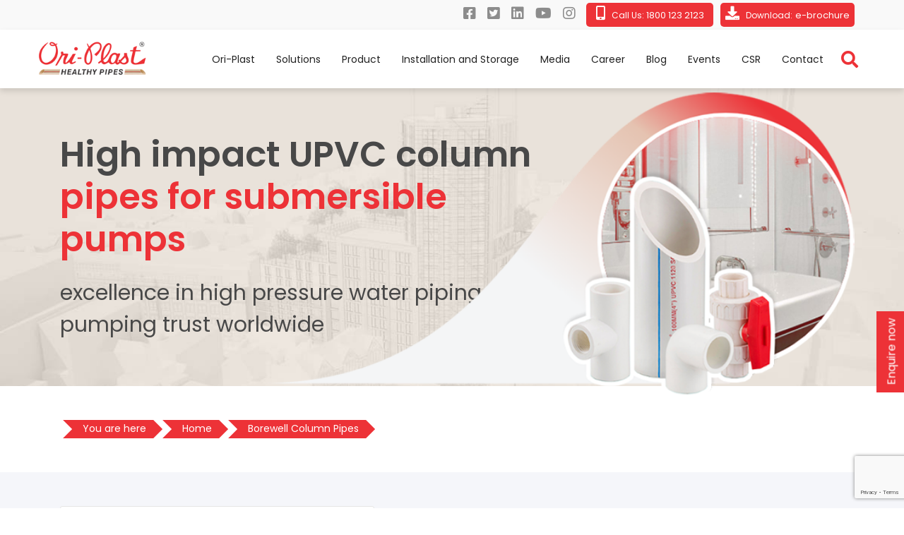

--- FILE ---
content_type: text/html; charset=UTF-8
request_url: https://oriplast.com/borewell-column-pipes-2/
body_size: 21010
content:
<!doctype html><html lang="en-US" ><head><link rel="preload" href="//oriplast.com/wp-content/themes/oriplast/fonts/lg.woff?22t19m" as="font" type="font/woff" crossorigin /><link rel="preload" href="//oriplast.com/wp-content/themes/oriplast/font-awesome/fonts/fontawesome-webfont.woff2?v=4.7.0" as="font" type="font/woff2" crossorigin /><meta charset="UTF-8" /><meta name="viewport" content="width=device-width, initial-scale=1" /><link rel="preconnect" href="https://fonts.gstatic.com"><link href="https://fonts.googleapis.com/css2?family=Poppins:wght@400;500;600&display=swap" rel="stylesheet"> <script type="application/ld+json">{"@context":"https://schema.org/","@type":"Product","name":"trusted piping brand in India","aggregateRating":{"@type":"AggregateRating","ratingValue":"4.8","bestRating":"5","ratingCount":"13597"}}</script><meta name='robots' content='index, follow, max-image-preview:large, max-snippet:-1, max-video-preview:-1' /><title>Borewell &amp; construction - Oriplast | lowering purposeTrust underground</title><meta name="description" content="Borewell &amp; Column Pipes or Tube wells are one of the major sources of potable ground water for everybody. These pipes are manufactured as per IS 12818 for the purpose of construction of the Tube Wells and Bore wells as well as for lowering the Pumps inside it for drawing water from the underground." /><link rel="canonical" href="https://oriplast.com/borewell-column-pipes-2/" /><meta property="og:locale" content="en_US" /><meta property="og:type" content="article" /><meta property="og:title" content="Borewell &amp; construction - Oriplast | lowering purposeTrust underground" /><meta property="og:description" content="Borewell &amp; Column Pipes or Tube wells are one of the major sources of potable ground water for everybody. These pipes are manufactured as per IS 12818 for the purpose of construction of the Tube Wells and Bore wells as well as for lowering the Pumps inside it for drawing water from the underground." /><meta property="og:url" content="https://oriplast.com/borewell-column-pipes-2/" /><meta property="og:site_name" content="Oriplast" /><meta property="article:modified_time" content="2021-06-21T07:59:32+00:00" /><meta property="og:image" content="https://oriplast.com/wp-content/uploads/2021/05/bor5-1.png" /><meta property="og:image:width" content="548" /><meta property="og:image:height" content="309" /><meta property="og:image:type" content="image/png" /><meta name="twitter:card" content="summary_large_image" /> <script type="application/ld+json" class="yoast-schema-graph">{"@context":"https://schema.org","@graph":[{"@type":"WebPage","@id":"https://oriplast.com/borewell-column-pipes-2/","url":"https://oriplast.com/borewell-column-pipes-2/","name":"Borewell & construction - Oriplast | lowering purposeTrust underground","isPartOf":{"@id":"https://oriplast.com/#website"},"primaryImageOfPage":{"@id":"https://oriplast.com/borewell-column-pipes-2/#primaryimage"},"image":{"@id":"https://oriplast.com/borewell-column-pipes-2/#primaryimage"},"thumbnailUrl":"https://oriplast.com/wp-content/uploads/2021/05/bor5-1.png","datePublished":"2021-06-18T13:11:34+00:00","dateModified":"2021-06-21T07:59:32+00:00","description":"Borewell & Column Pipes or Tube wells are one of the major sources of potable ground water for everybody. These pipes are manufactured as per IS 12818 for the purpose of construction of the Tube Wells and Bore wells as well as for lowering the Pumps inside it for drawing water from the underground.","breadcrumb":{"@id":"https://oriplast.com/borewell-column-pipes-2/#breadcrumb"},"inLanguage":"en-US","potentialAction":[{"@type":"ReadAction","target":["https://oriplast.com/borewell-column-pipes-2/"]}]},{"@type":"ImageObject","inLanguage":"en-US","@id":"https://oriplast.com/borewell-column-pipes-2/#primaryimage","url":"https://oriplast.com/wp-content/uploads/2021/05/bor5-1.png","contentUrl":"https://oriplast.com/wp-content/uploads/2021/05/bor5-1.png","width":548,"height":309,"caption":"Borewell Pipes"},{"@type":"BreadcrumbList","@id":"https://oriplast.com/borewell-column-pipes-2/#breadcrumb","itemListElement":[{"@type":"ListItem","position":1,"name":"Home","item":"https://oriplast.com/"},{"@type":"ListItem","position":2,"name":"Borewell Column Pipes"}]},{"@type":"WebSite","@id":"https://oriplast.com/#website","url":"https://oriplast.com/","name":"Oriplast","description":"oriplast","publisher":{"@id":"https://oriplast.com/#organization"},"potentialAction":[{"@type":"SearchAction","target":{"@type":"EntryPoint","urlTemplate":"https://oriplast.com/?s={search_term_string}"},"query-input":"required name=search_term_string"}],"inLanguage":"en-US"},{"@type":"Organization","@id":"https://oriplast.com/#organization","name":"Oriplast","url":"https://oriplast.com/","logo":{"@type":"ImageObject","inLanguage":"en-US","@id":"https://oriplast.com/#/schema/logo/image/","url":"https://oriplast.com/wp-content/uploads/2021/05/logo.png","contentUrl":"https://oriplast.com/wp-content/uploads/2021/05/logo.png","width":240,"height":84,"caption":"Oriplast"},"image":{"@id":"https://oriplast.com/#/schema/logo/image/"}}]}</script><link rel='dns-prefetch' href='//www.google.com' /><link rel="alternate" type="application/rss+xml" title="Oriplast &raquo; Feed" href="https://oriplast.com/feed/" /><link rel="alternate" type="application/rss+xml" title="Oriplast &raquo; Comments Feed" href="https://oriplast.com/comments/feed/" /><link rel="alternate" type="application/rss+xml" title="Oriplast &raquo; Borewell Column Pipes Comments Feed" href="https://oriplast.com/borewell-column-pipes-2/feed/" /><link rel="alternate" title="oEmbed (JSON)" type="application/json+oembed" href="https://oriplast.com/wp-json/oembed/1.0/embed?url=https%3A%2F%2Foriplast.com%2Fborewell-column-pipes-2%2F" /><link rel="alternate" title="oEmbed (XML)" type="text/xml+oembed" href="https://oriplast.com/wp-json/oembed/1.0/embed?url=https%3A%2F%2Foriplast.com%2Fborewell-column-pipes-2%2F&#038;format=xml" /><link rel="https://api.w.org/" href="https://oriplast.com/wp-json/" /><link rel="alternate" title="JSON" type="application/json" href="https://oriplast.com/wp-json/wp/v2/pages/3286" /><link rel="EditURI" type="application/rsd+xml" title="RSD" href="https://oriplast.com/xmlrpc.php?rsd" /><meta name="generator" content="WordPress 6.9" /><link rel='shortlink' href='https://oriplast.com/?p=3286' /><link rel="pingback" href="https://oriplast.com/xmlrpc.php"><link rel="icon" href="https://oriplast.com/wp-content/uploads/2021/06/ori_site_identity.png" sizes="32x32" /><link rel="icon" href="https://oriplast.com/wp-content/uploads/2021/06/ori_site_identity.png" sizes="192x192" /><link rel="apple-touch-icon" href="https://oriplast.com/wp-content/uploads/2021/06/ori_site_identity.png" /><meta name="msapplication-TileImage" content="https://oriplast.com/wp-content/uploads/2021/06/ori_site_identity.png" /><style id="jch-optimize-critical-css" data-id="b40d49fda253dd3948742d271bbb2105dceda5588112223f21e1a787765d2e69">@media screen{:root{--blue:#007bff;--indigo:#6610f2;--purple:#6f42c1;--pink:#e83e8c;--red:#dc3545;--orange:#fd7e14;--yellow:#ffc107;--green:#28a745;--teal:#20c997;--cyan:#17a2b8;--white:#fff;--gray:#6c757d;--gray-dark:#343a40;--primary:#007bff;--secondary:#6c757d;--success:#28a745;--info:#17a2b8;--warning:#ffc107;--danger:#dc3545;--light:#f8f9fa;--dark:#343a40;--breakpoint-xs:0;--breakpoint-sm:576px;--breakpoint-md:768px;--breakpoint-lg:992px;--breakpoint-xl:1200px;--font-family-sans-serif:-apple-system,BlinkMacSystemFont,"Segoe UI",Roboto,"Helvetica Neue",Arial,"Noto Sans",sans-serif,"Apple Color Emoji","Segoe UI Emoji","Segoe UI Symbol","Noto Color Emoji";--font-family-monospace:SFMono-Regular,Menlo,Monaco,Consolas,"Liberation Mono","Courier New",monospace}*,*::before,*::after{box-sizing:border-box}html{font-family:sans-serif;line-height:1.15;-webkit-text-size-adjust:100%;-webkit-tap-highlight-color:rgba(0,0,0,0)}article,aside,figcaption,figure,footer,header,hgroup,main,nav,section{display:block}body{margin:0;font-family:-apple-system,BlinkMacSystemFont,"Segoe UI",Roboto,"Helvetica Neue",Arial,"Noto Sans",sans-serif,"Apple Color Emoji","Segoe UI Emoji","Segoe UI Symbol","Noto Color Emoji";font-size:1rem;font-weight:400;line-height:1.5;color:#212529;text-align:left;background-color:#fff}[tabindex="-1"]:focus{outline:0 !important}h1,h2,h3,h4,h5,h6{margin-top:0;margin-bottom:0.5rem}p{margin-top:0;margin-bottom:1rem}ol,ul,dl{margin-top:0;margin-bottom:1rem}ol ol,ul ul,ol ul,ul ol{margin-bottom:0}b,strong{font-weight:bolder}a{color:#007bff;text-decoration:none;background-color:transparent}a:hover{color:#0056b3;text-decoration:underline}a:not([href]):not([tabindex]){color:inherit;text-decoration:none}a:not([href]):not([tabindex]):hover,a:not([href]):not([tabindex]):focus{color:inherit;text-decoration:none}a:not([href]):not([tabindex]):focus{outline:0}figure{margin:0 0 1rem}img{vertical-align:middle;border-style:none}svg{overflow:hidden;vertical-align:middle}caption{padding-top:0.75rem;padding-bottom:0.75rem;color:#6c757d;text-align:left;caption-side:bottom}label{display:inline-block;margin-bottom:0.5rem}button{border-radius:0}button:focus{outline:1px dotted;outline:5px auto -webkit-focus-ring-color}input,button,select,optgroup,textarea{margin:0;font-family:inherit;font-size:inherit;line-height:inherit}button,input{overflow:visible}button,select{text-transform:none}button,[type="button"],[type="reset"],[type="submit"]{-webkit-appearance:button}button::-moz-focus-inner,[type="button"]::-moz-focus-inner,[type="reset"]::-moz-focus-inner,[type="submit"]::-moz-focus-inner{padding:0;border-style:none}textarea{overflow:auto;resize:vertical}::-webkit-file-upload-button{font:inherit;-webkit-appearance:button}h1,h2,h3,h4,h5,h6,.h1,.h2,.h3,.h4,.h5,.h6{margin-bottom:0.5rem;font-family:inherit;font-weight:500;line-height:1.2;color:inherit}h1,.h1{font-size:2.5rem}h2,.h2{font-size:2rem}h3,.h3{font-size:1.75rem}h4,.h4{font-size:1.5rem}h5,.h5{font-size:1.25rem}h6,.h6{font-size:1rem}hr{margin-top:1rem;margin-bottom:1rem;border:0;border-top:1px solid rgba(0,0,0,0.1)}.container{width:100%;padding-right:15px;padding-left:15px;margin-right:auto;margin-left:auto}}@media screen and (min-width:576px){.container{max-width:540px}}@media screen and (min-width:768px){.container{max-width:720px}}@media screen and (min-width:992px){.container{max-width:960px}}@media screen and (min-width:1200px){.container{max-width:1140px}}@media screen{.container-fluid{width:100%;padding-right:15px;padding-left:15px;margin-right:auto;margin-left:auto}.row{display:-ms-flexbox;display:flex;-ms-flex-wrap:wrap;flex-wrap:wrap;margin-right:-15px;margin-left:-15px}.col-1,.col-2,.col-3,.col-4,.col-5,.col-6,.col-7,.col-8,.col-9,.col-10,.col-11,.col-12,.col,.col-auto,.col-sm-1,.col-sm-2,.col-sm-3,.col-sm-4,.col-sm-5,.col-sm-6,.col-sm-7,.col-sm-8,.col-sm-9,.col-sm-10,.col-sm-11,.col-sm-12,.col-sm,.col-sm-auto,.col-md-1,.col-md-2,.col-md-3,.col-md-4,.col-md-5,.col-md-6,.col-md-7,.col-md-8,.col-md-9,.col-md-10,.col-md-11,.col-md-12,.col-md,.col-md-auto,.col-lg-1,.col-lg-2,.col-lg-3,.col-lg-4,.col-lg-5,.col-lg-6,.col-lg-7,.col-lg-8,.col-lg-9,.col-lg-10,.col-lg-11,.col-lg-12,.col-lg,.col-lg-auto,.col-xl-1,.col-xl-2,.col-xl-3,.col-xl-4,.col-xl-5,.col-xl-6,.col-xl-7,.col-xl-8,.col-xl-9,.col-xl-10,.col-xl-11,.col-xl-12,.col-xl,.col-xl-auto{position:relative;width:100%;padding-right:15px;padding-left:15px}.col{-ms-flex-preferred-size:0;flex-basis:0;-ms-flex-positive:1;flex-grow:1;max-width:100%}.col-auto{-ms-flex:0 0 auto;flex:0 0 auto;width:auto;max-width:100%}.col-1{-ms-flex:0 0 8.333333%;flex:0 0 8.333333%;max-width:8.333333%}.col-2{-ms-flex:0 0 16.666667%;flex:0 0 16.666667%;max-width:16.666667%}.col-3{-ms-flex:0 0 25%;flex:0 0 25%;max-width:25%}.col-4{-ms-flex:0 0 33.333333%;flex:0 0 33.333333%;max-width:33.333333%}.col-5{-ms-flex:0 0 41.666667%;flex:0 0 41.666667%;max-width:41.666667%}.col-6{-ms-flex:0 0 50%;flex:0 0 50%;max-width:50%}.col-7{-ms-flex:0 0 58.333333%;flex:0 0 58.333333%;max-width:58.333333%}.col-8{-ms-flex:0 0 66.666667%;flex:0 0 66.666667%;max-width:66.666667%}.col-9{-ms-flex:0 0 75%;flex:0 0 75%;max-width:75%}.col-10{-ms-flex:0 0 83.333333%;flex:0 0 83.333333%;max-width:83.333333%}.col-11{-ms-flex:0 0 91.666667%;flex:0 0 91.666667%;max-width:91.666667%}.col-12{-ms-flex:0 0 100%;flex:0 0 100%;max-width:100%}}@media screen and (min-width:576px){.col-sm{-ms-flex-preferred-size:0;flex-basis:0;-ms-flex-positive:1;flex-grow:1;max-width:100%}.col-sm-auto{-ms-flex:0 0 auto;flex:0 0 auto;width:auto;max-width:100%}.col-sm-1{-ms-flex:0 0 8.333333%;flex:0 0 8.333333%;max-width:8.333333%}.col-sm-2{-ms-flex:0 0 16.666667%;flex:0 0 16.666667%;max-width:16.666667%}.col-sm-3{-ms-flex:0 0 25%;flex:0 0 25%;max-width:25%}.col-sm-4{-ms-flex:0 0 33.333333%;flex:0 0 33.333333%;max-width:33.333333%}.col-sm-5{-ms-flex:0 0 41.666667%;flex:0 0 41.666667%;max-width:41.666667%}.col-sm-6{-ms-flex:0 0 50%;flex:0 0 50%;max-width:50%}.col-sm-7{-ms-flex:0 0 58.333333%;flex:0 0 58.333333%;max-width:58.333333%}.col-sm-8{-ms-flex:0 0 66.666667%;flex:0 0 66.666667%;max-width:66.666667%}.col-sm-9{-ms-flex:0 0 75%;flex:0 0 75%;max-width:75%}.col-sm-10{-ms-flex:0 0 83.333333%;flex:0 0 83.333333%;max-width:83.333333%}.col-sm-11{-ms-flex:0 0 91.666667%;flex:0 0 91.666667%;max-width:91.666667%}.col-sm-12{-ms-flex:0 0 100%;flex:0 0 100%;max-width:100%}}@media screen and (min-width:768px){.col-md{-ms-flex-preferred-size:0;flex-basis:0;-ms-flex-positive:1;flex-grow:1;max-width:100%}.col-md-auto{-ms-flex:0 0 auto;flex:0 0 auto;width:auto;max-width:100%}.col-md-1{-ms-flex:0 0 8.333333%;flex:0 0 8.333333%;max-width:8.333333%}.col-md-2{-ms-flex:0 0 16.666667%;flex:0 0 16.666667%;max-width:16.666667%}.col-md-3{-ms-flex:0 0 25%;flex:0 0 25%;max-width:25%}.col-md-4{-ms-flex:0 0 33.333333%;flex:0 0 33.333333%;max-width:33.333333%}.col-md-5{-ms-flex:0 0 41.666667%;flex:0 0 41.666667%;max-width:41.666667%}.col-md-6{-ms-flex:0 0 50%;flex:0 0 50%;max-width:50%}.col-md-7{-ms-flex:0 0 58.333333%;flex:0 0 58.333333%;max-width:58.333333%}.col-md-8{-ms-flex:0 0 66.666667%;flex:0 0 66.666667%;max-width:66.666667%}.col-md-9{-ms-flex:0 0 75%;flex:0 0 75%;max-width:75%}.col-md-10{-ms-flex:0 0 83.333333%;flex:0 0 83.333333%;max-width:83.333333%}.col-md-11{-ms-flex:0 0 91.666667%;flex:0 0 91.666667%;max-width:91.666667%}.col-md-12{-ms-flex:0 0 100%;flex:0 0 100%;max-width:100%}}@media screen and (min-width:992px){.col-lg{-ms-flex-preferred-size:0;flex-basis:0;-ms-flex-positive:1;flex-grow:1;max-width:100%}.col-lg-auto{-ms-flex:0 0 auto;flex:0 0 auto;width:auto;max-width:100%}.col-lg-1{-ms-flex:0 0 8.333333%;flex:0 0 8.333333%;max-width:8.333333%}.col-lg-2{-ms-flex:0 0 16.666667%;flex:0 0 16.666667%;max-width:16.666667%}.col-lg-3{-ms-flex:0 0 25%;flex:0 0 25%;max-width:25%}.col-lg-4{-ms-flex:0 0 33.333333%;flex:0 0 33.333333%;max-width:33.333333%}.col-lg-5{-ms-flex:0 0 41.666667%;flex:0 0 41.666667%;max-width:41.666667%}.col-lg-6{-ms-flex:0 0 50%;flex:0 0 50%;max-width:50%}.col-lg-7{-ms-flex:0 0 58.333333%;flex:0 0 58.333333%;max-width:58.333333%}.col-lg-8{-ms-flex:0 0 66.666667%;flex:0 0 66.666667%;max-width:66.666667%}.col-lg-9{-ms-flex:0 0 75%;flex:0 0 75%;max-width:75%}.col-lg-10{-ms-flex:0 0 83.333333%;flex:0 0 83.333333%;max-width:83.333333%}.col-lg-11{-ms-flex:0 0 91.666667%;flex:0 0 91.666667%;max-width:91.666667%}.col-lg-12{-ms-flex:0 0 100%;flex:0 0 100%;max-width:100%}}@media screen and (min-width:1200px){.col-xl{-ms-flex-preferred-size:0;flex-basis:0;-ms-flex-positive:1;flex-grow:1;max-width:100%}.col-xl-auto{-ms-flex:0 0 auto;flex:0 0 auto;width:auto;max-width:100%}.col-xl-1{-ms-flex:0 0 8.333333%;flex:0 0 8.333333%;max-width:8.333333%}.col-xl-2{-ms-flex:0 0 16.666667%;flex:0 0 16.666667%;max-width:16.666667%}.col-xl-3{-ms-flex:0 0 25%;flex:0 0 25%;max-width:25%}.col-xl-4{-ms-flex:0 0 33.333333%;flex:0 0 33.333333%;max-width:33.333333%}.col-xl-5{-ms-flex:0 0 41.666667%;flex:0 0 41.666667%;max-width:41.666667%}.col-xl-6{-ms-flex:0 0 50%;flex:0 0 50%;max-width:50%}.col-xl-7{-ms-flex:0 0 58.333333%;flex:0 0 58.333333%;max-width:58.333333%}.col-xl-8{-ms-flex:0 0 66.666667%;flex:0 0 66.666667%;max-width:66.666667%}.col-xl-9{-ms-flex:0 0 75%;flex:0 0 75%;max-width:75%}.col-xl-10{-ms-flex:0 0 83.333333%;flex:0 0 83.333333%;max-width:83.333333%}.col-xl-11{-ms-flex:0 0 91.666667%;flex:0 0 91.666667%;max-width:91.666667%}.col-xl-12{-ms-flex:0 0 100%;flex:0 0 100%;max-width:100%}}@media screen and (max-width:1199.98px){.table-responsive-xl{display:block;width:100%;overflow-x:auto;-webkit-overflow-scrolling:touch;-ms-overflow-style:-ms-autohiding-scrollbar}}@media screen{.table-responsive{display:block;width:100%;overflow-x:auto;-webkit-overflow-scrolling:touch;-ms-overflow-style:-ms-autohiding-scrollbar}.form-control{display:block;width:100%;height:calc(2.25rem + 2px);padding:0.375rem 0.75rem;font-size:1rem;font-weight:400;line-height:1.5;color:#495057;background-color:#fff;background-clip:padding-box;border:1px solid #ced4da;border-radius:0.25rem;transition:border-color 0.15s ease-in-out,box-shadow 0.15s ease-in-out}}@media screen and (prefers-reduced-motion:reduce){.form-control{transition:none}}@media screen{.form-control::-ms-expand{background-color:transparent;border:0}.form-control:focus{color:#495057;background-color:#fff;border-color:#80bdff;outline:0;box-shadow:0 0 0 0.2rem rgba(0,123,255,0.25)}.form-control::-webkit-input-placeholder{color:#6c757d;opacity:1}.form-control::-moz-placeholder{color:#6c757d;opacity:1}.form-control:-ms-input-placeholder{color:#6c757d;opacity:1}.form-control::-ms-input-placeholder{color:#6c757d;opacity:1}.form-control::placeholder{color:#6c757d;opacity:1}.form-control:disabled,.form-control[readonly]{background-color:#e9ecef;opacity:1}}@media screen{.fade{transition:opacity 0.15s linear}}@media screen and (prefers-reduced-motion:reduce){.fade{transition:none}}@media screen{.fade:not(.show){opacity:0}}@media screen{.nav{display:-ms-flexbox;display:flex;-ms-flex-wrap:wrap;flex-wrap:wrap;padding-left:0;margin-bottom:0;list-style:none}.nav-link{display:block;padding:0.5rem 1rem}.nav-link:hover,.nav-link:focus{text-decoration:none}.nav-tabs{border-bottom:1px solid #dee2e6}.nav-tabs .nav-item{margin-bottom:-1px}.nav-tabs .nav-link{border:1px solid transparent;border-top-left-radius:0.25rem;border-top-right-radius:0.25rem}.nav-tabs .nav-link:hover,.nav-tabs .nav-link:focus{border-color:#e9ecef #e9ecef #dee2e6}.nav-tabs .nav-link.active,.nav-tabs .nav-item.show .nav-link{color:#495057;background-color:#fff;border-color:#dee2e6 #dee2e6 #fff}.tab-content>.tab-pane{display:none}.tab-content>.active{display:block}.navbar{position:relative;display:-ms-flexbox;display:flex;-ms-flex-wrap:wrap;flex-wrap:wrap;-ms-flex-align:center;align-items:center;-ms-flex-pack:justify;justify-content:space-between;padding:0.5rem 1rem}}@media screen{.close{float:right;font-size:1.5rem;font-weight:700;line-height:1;color:#000;text-shadow:0 1px 0 #fff;opacity:.5}.close:hover{color:#000;text-decoration:none}.close:not(:disabled):not(.disabled){cursor:pointer}.close:not(:disabled):not(.disabled):hover,.close:not(:disabled):not(.disabled):focus{opacity:.75}button.close{padding:0;background-color:transparent;border:0;-webkit-appearance:none;-moz-appearance:none;appearance:none}.modal{position:fixed;top:0;left:0;z-index:1050;display:none;width:100%;height:100%;overflow:hidden;outline:0}.modal-dialog{position:relative;width:auto;margin:0.5rem;pointer-events:none}.modal.fade .modal-dialog{transition:-webkit-transform 0.3s ease-out;transition:transform 0.3s ease-out;transition:transform 0.3s ease-out,-webkit-transform 0.3s ease-out;-webkit-transform:translate(0,-50px);transform:translate(0,-50px)}}@media screen and (prefers-reduced-motion:reduce){.modal.fade .modal-dialog{transition:none}}@media screen{.modal-content{position:relative;display:-ms-flexbox;display:flex;-ms-flex-direction:column;flex-direction:column;width:100%;pointer-events:auto;background-color:#fff;background-clip:padding-box;border:1px solid rgba(0,0,0,0.2);border-radius:0.3rem;outline:0}.modal-header{display:-ms-flexbox;display:flex;-ms-flex-align:start;align-items:flex-start;-ms-flex-pack:justify;justify-content:space-between;padding:1rem 1rem;border-bottom:1px solid #e9ecef;border-top-left-radius:0.3rem;border-top-right-radius:0.3rem}.modal-header .close{padding:1rem 1rem;margin:-1rem -1rem -1rem auto}.modal-title{margin-bottom:0;line-height:1.5}.modal-body{position:relative;-ms-flex:1 1 auto;flex:1 1 auto;padding:1rem}}@media screen and (min-width:576px){.modal-dialog{max-width:500px;margin:1.75rem auto}}@media screen{.align-baseline{vertical-align:baseline !important}.d-inline-block{display:inline-block !important}.d-block{display:block !important}.d-flex{display:-ms-flexbox !important;display:flex !important}}@media screen and (min-width:768px){.d-md-none{display:none !important}}@media screen{.embed-responsive{position:relative;display:block;width:100%;padding:0;overflow:hidden}.embed-responsive::before{display:block;content:""}.embed-responsive .embed-responsive-item,.embed-responsive iframe,.embed-responsive embed,.embed-responsive object,.embed-responsive video{position:absolute;top:0;bottom:0;left:0;width:100%;height:100%;border:0}.embed-responsive-16by9::before{padding-top:56.25%}.flex-wrap{-ms-flex-wrap:wrap !important;flex-wrap:wrap !important}.justify-content-start{-ms-flex-pack:start !important;justify-content:flex-start !important}.justify-content-end{-ms-flex-pack:end !important;justify-content:flex-end !important}.justify-content-center{-ms-flex-pack:center !important;justify-content:center !important}.justify-content-between{-ms-flex-pack:justify !important;justify-content:space-between !important}.align-items-center{-ms-flex-align:center !important;align-items:center !important}}@media screen and (min-width:992px){.justify-content-lg-end{-ms-flex-pack:end !important;justify-content:flex-end !important}}@media screen{.position-relative{position:relative !important}}@supports ((position:-webkit-sticky) or (position:sticky)){}@media screen{.w-100{width:100% !important}.w-auto{width:auto !important}.m-0{margin:0 !important}.mr-0,.mx-0{margin-right:0 !important}.mb-0,.my-0{margin-bottom:0 !important}.ml-0,.mx-0{margin-left:0 !important}.mr-1,.mx-1{margin-right:0.25rem !important}.ml-1,.mx-1{margin-left:0.25rem !important}.mr-2,.mx-2{margin-right:0.5rem !important}.ml-2,.mx-2{margin-left:0.5rem !important}.mb-3,.my-3{margin-bottom:1rem !important}.mt-4,.my-4{margin-top:1.5rem !important}.mb-4,.my-4{margin-bottom:1.5rem !important}.mt-5,.my-5{margin-top:3rem !important}.mb-5,.my-5{margin-bottom:3rem !important}.pt-2,.py-2{padding-top:0.5rem !important}.pb-2,.py-2{padding-bottom:0.5rem !important}.p-3{padding:1rem !important}.pt-5,.py-5{padding-top:3rem !important}.pb-5,.py-5{padding-bottom:3rem !important}.mr-auto,.mx-auto{margin-right:auto !important}.ml-auto,.mx-auto{margin-left:auto !important}}@media screen and (min-width:992px){.mt-lg-0,.my-lg-0{margin-top:0 !important}.mb-lg-0,.my-lg-0{margin-bottom:0 !important}.mb-lg-2,.my-lg-2{margin-bottom:0.5rem !important}.p-lg-5{padding:3rem !important}}@media screen and (min-width:1200px){.mt-xl-0,.my-xl-0{margin-top:0 !important}.mb-xl-0,.my-xl-0{margin-bottom:0 !important}}@media screen{.text-left{text-align:left !important}.text-center{text-align:center !important}}@media not all{*,*::before,*::after{text-shadow:none !important;box-shadow:none !important}a:not(.btn){text-decoration:underline}pre{white-space:pre-wrap !important}pre,blockquote{border:1px solid #adb5bd;page-break-inside:avoid}tr,img{page-break-inside:avoid}p,h2,h3{orphans:3;widows:3}h2,h3{page-break-after:avoid}body{min-width:992px !important}.container{min-width:992px !important}.navbar{display:none}.table{border-collapse:collapse !important}}@media screen{.fa{display:inline-block;font:normal normal normal 14px/1 FontAwesome;font-size:inherit;text-rendering:auto;-webkit-font-smoothing:antialiased;-moz-osx-font-smoothing:grayscale}:root .fa-rotate-90,:root .fa-rotate-180,:root .fa-rotate-270,:root .fa-flip-horizontal,:root .fa-flip-vertical{filter:none}.fa-search:before{content:"\f002"}.fa-home:before{content:"\f015"}.fa-download:before{content:"\f019"}.fa-twitter-square:before{content:"\f081"}.fa-facebook-square:before{content:"\f082"}.fa-linkedin-square:before{content:"\f08c"}.fa-phone:before{content:"\f095"}.fa-twitter:before{content:"\f099"}.fa-facebook-f:before,.fa-facebook:before{content:"\f09a"}.fa-chain:before,.fa-link:before{content:"\f0c1"}.fa-envelope:before{content:"\f0e0"}.fa-linkedin:before{content:"\f0e1"}.fa-youtube:before{content:"\f167"}.fa-instagram:before{content:"\f16d"}.fa-copyright:before{content:"\f1f9"}.fa-fa:before,.fa-font-awesome:before{content:"\f2b4"}}.fa,.fab,.fad,.fal,.far,.fas{-moz-osx-font-smoothing:grayscale;-webkit-font-smoothing:antialiased;display:inline-block;font-style:normal;font-variant:normal;text-rendering:auto;line-height:1}.fa-li{left:-2em;position:absolute;text-align:center;width:2em;line-height:inherit}.fa-rotate-90{-ms-filter:"progid:DXImageTransform.Microsoft.BasicImage(rotation=1)";-webkit-transform:rotate(90deg);transform:rotate(90deg)}.fa-rotate-180{-ms-filter:"progid:DXImageTransform.Microsoft.BasicImage(rotation=2)";-webkit-transform:rotate(180deg);transform:rotate(180deg)}.fa-rotate-270{-ms-filter:"progid:DXImageTransform.Microsoft.BasicImage(rotation=3)";-webkit-transform:rotate(270deg);transform:rotate(270deg)}.fa-flip-horizontal{-ms-filter:"progid:DXImageTransform.Microsoft.BasicImage(rotation=0, mirror=1)";-webkit-transform:scaleX(-1);transform:scaleX(-1)}.fa-flip-vertical{-webkit-transform:scaleY(-1);transform:scaleY(-1)}.fa-flip-both,.fa-flip-horizontal.fa-flip-vertical,.fa-flip-vertical{-ms-filter:"progid:DXImageTransform.Microsoft.BasicImage(rotation=2, mirror=1)"}.fa-flip-both,.fa-flip-horizontal.fa-flip-vertical{-webkit-transform:scale(-1);transform:scale(-1)}:root .fa-flip-both,:root .fa-flip-horizontal,:root .fa-flip-vertical,:root .fa-rotate-90,:root .fa-rotate-180,:root .fa-rotate-270{-webkit-filter:none;filter:none}.fa-copy:before{content:"\f0c5"}.fa-copyright:before{content:"\f1f9"}.fa-download:before{content:"\f019"}.fa-envelope:before{content:"\f0e0"}.fa-facebook:before{content:"\f09a"}.fa-facebook-f:before{content:"\f39e"}.fa-facebook-square:before{content:"\f082"}.fa-font:before{content:"\f031"}.fa-font-awesome:before{content:"\f2b4"}.fa-home:before{content:"\f015"}.fa-instagram:before{content:"\f16d"}.fa-link:before{content:"\f0c1"}.fa-linkedin:before{content:"\f08c"}.fa-mobile-alt:before{content:"\f3cd"}.fa-phone:before{content:"\f095"}.fa-search:before{content:"\f002"}.fa-twitter:before{content:"\f099"}.fa-twitter-square:before{content:"\f081"}.fa-youtube:before{content:"\f167"}.fab{font-family:"Font Awesome 5 Brands"}.fab,.far{font-weight:400}.fa,.far,.fas{font-family:"Font Awesome 5 Free"}.fa,.fas{font-weight:900}@media screen{:root{--brandColor:#ed3237;--boxShadow:0px 4px 8px 0px rgba(0,0,0,0.13)}*{margin:0;padding:0}body,html{margin:0;padding:0;width:100%;height:100%;font-family:'Poppins',sans-serif;font-size:16px;color:#484848}a{text-decoration:none;color:inherit}a:hover{text-decoration:none}h1{font-size:50px;font-weight:600}h1 span{color:var(--brandColor)}h1~p{font-size:30px;line-height:1.5}h1~p:last-of-type{margin:0}h3{font-size:26px;font-weight:600}h4{font-size:20px;line-height:1.4}h5{font-size:18px}p{line-height:1.8}p a,p a:hover{text-decoration:none;color:var(--brandColor)}.top-hdr{background-color:#f9f9f9;padding:4px 0}.top-hdr i{color:#8c8c8c;margin-right:16px;font-size:20px}.top-hdr .top-hdr-icon-div{padding:5px;background:var(--brandColor);border-radius:5px;cursor:pointer}.top-hdr .top-hdr-icon-div i{color:#fff;margin-right:5px}.top-hdr .top-hdr-icon-div span{color:#fff}.tophdrbtn{display:flex;align-items:center}#topClose{background-color:#d7d7d7;padding:12px;position:absolute;right:10px;top:50%;-webkit-transform:translateY(-50%);-moz-transform:translateY(-50%);transform:translateY(-50%);width:40px;height:40px;-webkit-border-radius:100px;-moz-border-radius:100px;border-radius:100px;cursor:pointer;display:none}#topClose img{width:100%}.wrapper{padding-top:125px}.bodyHeading{width:100%}.bodyHeading h2{font-size:37px;color:var(--brandColor);text-align:center}.bodyHeading span,.bodyHeading h3{text-align:center}.bodyHeading h3{color:var(--brandColor)}.team-image{overflow:hidden;-webkit-border-radius:3px;-moz-border-radius:3px;border-radius:3px;-webkit-box-shadow:var(--boxShadow);-moz-box-shadow:var(--boxShadow);box-shadow:var(--boxShadow);position:relative}.team-image img{width:100%}.team-image:after{content:"\f00e";position:absolute;top:3px;right:10px;font-family:'FontAwesome';color:var(--brandColor);font-size:24px}.videoBg{background-image:url(https://oriplast.com/wp-content/themes/oriplast/images/_video_bg.jpg);background-size:cover;background-position:center bottom;-webkit-border-radius:3px;-moz-border-radius:3px;border-radius:3px}.videoBg .tab-content ul{list-style-type:disc;margin-left:16px;color:#fff;font-size:14px}.prodGallery,.rangeImg{width:100%;background-color:#fff;padding:4px;-webkit-border-radius:3px;-moz-border-radius:3px;border-radius:3px;border:1px solid #e6e6e6}.rangeImg img{width:100%}.prodGallery .slider.slider-nav img{padding:0 4px;cursor:pointer}footer{background-color:#202020;padding:60px 0 0 0;width:100%;color:#979797}footer h4{color:var(--brandColor)}footer ul{list-style-type:none;font-size:13px}footer ul li{color:#979797;margin-bottom:4px}footer a,footer a:hover{text-decoration:none;color:#979797}footer i{font-size:22px !important}.footerContent{flex:0 0 50%;max-width:50%}.footerBottom{width:100%;background-color:#111;margin-top:32px;padding:8px 0}.footerNav ul{list-style-type:none;margin-bottom:0}.footerNav ul li{display:inline-block;padding:0 8px 0 0}.footerNav ul li a{text-decoration:none;color:#979797}.smallTxt,.smallTxt i{font-size:12px !important}.medTxt{font-size:13px}.lineHeight1{line-height:1}.bgGrey{background-color:#f5f6fa}.borderLink{margin-top:24px}.borderLink ul{list-style-type:none;margin:0}.borderLink ul li{display:inline-flex;margin-right:16px;margin-bottom:8px}.borderLink ul li a{font-size:14px;color:var(--brandColor);text-decoration:none;border:1px solid var(--brandColor);-webkit-border-radius:3px;-moz-border-radius:3px;border-radius:3px;padding:7px 8px}.borderLink ul li a:hover{color:var(--brandColor);text-decoration:none}.topBanner{width:100%;padding:5vw 0;background-repeat:no-repeat;background-size:cover;background-position:center}.bannerImg{position:absolute;right:0;bottom:-6.35vw;width:55%}.nav-tabs{border-top:1px solid #e6e6e6;border-bottom:1px solid #e6e6e6}.nav-tabs .nav-link{border:none}.videoBg .nav-tabs .nav-link{color:#fff}.nav-tabs .nav-link.active,.nav-tabs .nav-item.show .nav-link{color:var(--brandColor);background:none;border-color:#dee2e6 #dee2e6 #fff;border-bottom:3px solid var(--brandColor)}.videoBg .nav-tabs .nav-link.active,.videoBg .nav-tabs .nav-item.show .nav-link{color:#fff;border-color:#fff #fff #fff #fff}.nav-tabs .nav-link:hover{color:inherit}.videoBg .nav-tabs .nav-link:hover{color:#fff;text-decoration:none}.tab-pane{padding:16px 0 0 0}.tab-pane p{margin-bottom:0}}@media screen and (max-width:1299px){.top-hdr .row>div:nth-child(2){padding:0}.top-hdr .row>div:nth-child(2) .top-hdr-icon-div{margin-right:10px}.top-hdr .row>div:last-child{padding:0}}@media screen and (max-width:1199px){.footerContent{flex:0 0 50%;max-width:50%}}@media screen and (max-width:991px){.footerContent{flex:0 0 50%;max-width:50%}.footerContent:last-of-type{padding-left:16px}}@media screen and (max-width:767px){h1{text-align:center;margin-bottom:24px;font-size:48px}h4{font-size:20px}.bannerImg{display:none}.topBanner{padding-top:6vw;padding-bottom:0}.bannerMnegative{margin-bottom:-14px}.medTxt{font-size:12px}}@media screen and (max-width:575px){.topBanner h1{font-size:35px}h1~p{font-size:20px}.wrapper .container-fluid .container{padding-left:0;padding-right:0}.wrapper{padding-top:190px}.top-hdr{position:relative}#topClose{display:flex}.top-hdr .row>div{display:flex;justify-content:center}.top-hdr .row>div:nth-child(2) .top-hdr-icon-div{margin-right:0}.top-hdr .top-hdr-icon-div{display:inline-block;width:200px;margin:5px 0}.top-hdr .top-hdr-icon-div .tophdrbtn{width:200px;display:flex;justify-content:center}}@media screen and (min-width:1300px){.container{max-width:1280px}}.header{position:fixed;top:0;left:0;right:0;z-index:998;margin:auto}.navbar{background:#fff;display:flex;align-items:center;justify-content:space-between;padding:10px 40px;z-index:1;box-shadow:var(--boxShadow)}.navbar a{text-decoration:none;font-size:14px;transition:all .4s ease}.navbar ul{list-style:none}.custom-logo-link img{width:180px !important;height:auto !important}.menu-items{display:flex;align-items:center}.menu-items li{padding:10px 15px;transition:background 0.3s ease-in-out;position:relative}.menu-items li a{color:#222}.menu-items li:hover{background-color:var(--brandColor)}.menu-items li:hover>a{color:#fff}.sub-menu-toggle{display:none;height:45px;width:40px;background-color:#fff;position:absolute;top:0;right:0;cursor:pointer}.sub-menu{position:absolute;left:0px;width:250px !important;top:110px;opacity:0;visibility:hidden;box-shadow:var(--boxShadow);background-color:#fff;width:100%}.sub-menu>li .sub-menu{left:100%;top:0}.menu-items>li:nth-child(3)>.sub-menu{width:800px !important;left:-200px}.menu-items>li:nth-child(3)>.sub-menu{column-count:3}.menu-items>li>.sub-menu>li{position:relative}.menu-items>li>.sub-menu>li .sub-menu{position:absolute;visibility:hidden;opacity:0}.menu-items>li>.sub-menu>li:hover .sub-menu{visibility:visible;opacity:1}.sub-menu ul li a{color:#222 !important;transition:color .4s ease}.menu-items>li:hover>.sub-menu{top:40px;opacity:1;visibility:visible}.menu-btn{position:relative;display:none;justify-content:center;align-items:center;width:1.5rem;height:1.5rem;cursor:pointer;z-index:2}.menu-btn__lines::before,.menu-btn__lines::after{content:"";position:absolute}.menu-btn__lines,.menu-btn__lines::before,.menu-btn__lines::after{width:1.5rem;height:0.1rem;background:#222;transition:all 0.5s ease-in-out}.menu-btn__lines::before{transform:translateY(-0.5rem)}.menu-btn__lines::after{transform:translateY(0.5rem)}footer .menu-item:after{content:""}.menu-items .menu-item .sub-menu .menu-item .sub-menu .menu-item:hover a{color:#fff !important}.menu-items .menu-item .sub-menu .menu-item .sub-menu{column-count:2;margin-bottom:0;width:500px !important}.menu-items .menu-item .sub-menu li:nth-child(4) .sub-menu li:last-child:hover,.menu-items .menu-item .sub-menu li:nth-child(5) .sub-menu li:last-child:hover{background-color:transparent !important}@media screen and (max-width:1199px){.menu-items::-webkit-scrollbar{width:10px}.menu-items::-webkit-scrollbar-track{background:#f1f1f1}.menu-items::-webkit-scrollbar-thumb{background:#333}.menu-items::-webkit-scrollbar-thumb:hover{background:#555}.sub-menu-toggle{display:block;border:none}.sub-menu-toggle span{display:none}.sub-menu-toggle::after{content:'+';position:absolute;top:50%;left:50%;transform:translate(-50%,-50%);font-size:20px;z-index:1}.sub-menu-toggle:focus{outline:none !important}.screen-reader-text{display:none}.menu-btn{display:flex}.navbar .menu-items{position:fixed;height:100vh;width:100%;max-width:330px;width:80%;top:0;left:-330px;background:#fff;display:block;line-height:45px;overflow-y:auto;transition:all 0.3s ease-out;box-shadow:var(--boxShadow);z-index:100}.menu-items li{padding:0px 15px;border-bottom:1px solid #f1f1f1}.menu-items li a{display:block;font-size:16px}.menu-items>li:hover>a{color:#fff}.menu-items .sub-menu{position:static;opacity:1;visibility:visible;width:100%;max-height:0;overflow:hidden;flex-direction:column;column-count:1}.menu-items li:nth-child(3) .sub-menu{column-count:1}.menu-items .menu-item .sub-menu .menu-item .sub-menu{column-count:1;margin-bottom:0;width:100%}.menu-items>li:nth-child(3)>.sub-menu{column-count:1;width:100% !important}.menu-items .menu-item .sub-menu li:nth-child(4) .sub-menu li:last-child,.menu-items .menu-item .sub-menu li:nth-child(5) .sub-menu li:last-child{display:none}}@media only screen and (max-width:576px){.navbar{padding:10px 20px}.custom-logo-link img{width:140px !important}}.modal-dialog{max-width:700px;width:100%}.modal-body{height:300px}@media only screen and (max-width:768px){.modal-dialog{top:50px}.modal-body{height:300px !important}.enquery_modal .modal-body{height:auto !important}}@media only screen and (max-width:576px){.modal-body{height:200px !important}}select:focus{outline:none}input:focus{outline:none}textarea:focus{outline:none}#submit{background:var(--brandColor);color:#fff;transition:all .4s ease;padding:8px 40px !important;border:none;cursor:pointer}#submit:hover{background:#ad2023}@media (max-width:1199.98px){.table-responsive-xl{display:block;width:100%;overflow-x:auto;-webkit-overflow-scrolling:touch;-ms-overflow-style:-ms-autohiding-scrollbar}}.inputBox{width:49%}.inputBox.full{width:100%}.inputBox input[type="submit"]{display:inline-block;background:var(--brandColor);color:#fff;padding:10px 40px;width:200px;border:none;margin-top:15px}@media only screen and (max-width:768px){.inputBox{width:100%}}.inputBox{width:49%}.inputBox.full{width:100%}.inputBox input[type="submit"]{display:inline-block;background:var(--brandColor);color:#fff;padding:10px 40px;width:200px;border:none;margin-top:15px}@media only screen and (max-width:768px){.inputBox{width:100%}}.breadcrumb_outer .breadcrumb-container.theme5 a{background:var(--brandColor);line-height:1}.breadcrumb_outer .breadcrumb-container.theme5 a::after{border-color:rgba(0,0,0,0) rgba(0,0,0,0) rgba(0,0,0,0) #ed3237}.breadcrumb_outer .breadcrumb-container.theme5 a::before{border-color:#ed3237 #ed3237 #ed3237 rgba(0,0,0,0)}.inputBox input:focus,.inputBox button:focus,.inputBox textarea:focus{outline:none !important}.enquery_now_btn{position:fixed;bottom:200px;right:-40px;padding:10px;background:var(--brandColor);border:none;color:#fff;cursor:pointer;transform:rotate(-90deg)}.enquery_modal .inputBox{margin-bottom:10px;width:100%}.enquery_modal .inputBox label{display:block;font-weight:bold}.enquery_modal .inputBox input,.inputBox textarea{display:block;width:100%;padding:5px 10px;border:1px solid #ccc;border-radius:3px;transition:all ease}.enquery_modal .inputBox input:focus,.inputBox textarea:focus{border:1px solid #ccc}.enquery_modal .inputBox textarea{height:120px;resize:none;margin-top:10px}.enquery_modal .inputBox label span{color:#f00;font-size:20px}.enquery_modal .modal-title{width:100%;text-align:center;font-weight:bold;color:var(--brandColor)}.enquery_modal form{padding:0 20px}.enquery_modal .modal-body{height:auto}.enquery_modal .modal-dialog{max-width:550px;width:100%}.search_div{position:relative}.srchDtIconBox{display:flex !important;justify-content:center;align-items:center;padding:10px;background-color:transparent;-webkit-border-radius:5px;-moz-border-radius:5px;border-radius:5px;cursor:pointer}.srchDtIconBox i{font-size:24px;margin:0;color:var(--brandColor)}#dtSearchShow{display:none}.searchBoxDt{width:350px;position:absolute;background:#fff;padding:16px 8px;left:-307px;top:50px;-webkit-box-shadow:var(--boxShadow);-moz-box-shadow:var(--boxShadow);box-shadow:var(--boxShadow);display:none}.searchBar{height:40px;border:1px solid #d9d9d9;display:flex;flex-wrap:wrap;overflow:hidden;margin-left:auto;margin-right:auto}.searchBar .form-control{border:none;max-width:calc(100% - 50px);border-radius:0 !important}.searchBar button{flex:0 0 15%;max-width:50px;border:none;padding:0;-webkit-border-radius:0;-moz-border-radius:0;border-radius:0;-webkit-box-shadow:none;-moz-box-shadow:none;box-shadow:none;background-color:var(--brandColor);color:#fff;cursor:pointer}.search-and-menu{display:flex;align-items:center;padding-right:15px}@media only screen and (max-width:1199px){.navbar a{order:1}.navbar .menu-btn{order:2;margin-left:5px}.navbar .search-and-menu{order:3}.searchBoxDt{width:100%;position:fixed;background:#fff;padding:16px 8px;left:0;right:0;top:120px;-webkit-box-shadow:var(--boxShadow);-moz-box-shadow:var(--boxShadow);box-shadow:var(--boxShadow);z-index:97}}@media only screen and (max-width:576px){.searchBoxDt{top:185px}.search-and-menu{padding-right:0}}:root{--wp-block-synced-color:#7a00df;--wp-block-synced-color--rgb:122,0,223;--wp-bound-block-color:var(--wp-block-synced-color);--wp-editor-canvas-background:#ddd;--wp-admin-theme-color:#007cba;--wp-admin-theme-color--rgb:0,124,186;--wp-admin-theme-color-darker-10:#006ba1;--wp-admin-theme-color-darker-10--rgb:0,107,160.5;--wp-admin-theme-color-darker-20:#005a87;--wp-admin-theme-color-darker-20--rgb:0,90,135;--wp-admin-border-width-focus:2px}@media (min-resolution:192dpi){:root{--wp-admin-border-width-focus:1.5px}}:root .has-very-light-gray-background-color{background-color:#eee}:root .has-very-dark-gray-background-color{background-color:#313131}:root .has-very-light-gray-color{color:#eee}:root .has-very-dark-gray-color{color:#313131}:root .has-vivid-green-cyan-to-vivid-cyan-blue-gradient-background{background:linear-gradient(135deg,#00d084,#0693e3)}:root .has-purple-crush-gradient-background{background:linear-gradient(135deg,#34e2e4,#4721fb 50%,#ab1dfe)}:root .has-hazy-dawn-gradient-background{background:linear-gradient(135deg,#faaca8,#dad0ec)}:root .has-subdued-olive-gradient-background{background:linear-gradient(135deg,#fafae1,#67a671)}:root .has-atomic-cream-gradient-background{background:linear-gradient(135deg,#fdd79a,#004a59)}:root .has-nightshade-gradient-background{background:linear-gradient(135deg,#330968,#31cdcf)}:root .has-midnight-gradient-background{background:linear-gradient(135deg,#020381,#2874fc)}:root{--wp--preset--font-size--normal:16px;--wp--preset--font-size--huge:42px}.screen-reader-text{border:0;clip-path:inset(50%);height:1px;margin:-1px;overflow:hidden;padding:0;position:absolute;width:1px;word-wrap:normal!important}.screen-reader-text:focus{background-color:#ddd;clip-path:none;color:#444;display:block;font-size:1em;height:auto;left:5px;line-height:normal;padding:15px 23px 14px;text-decoration:none;top:5px;width:auto;z-index:100000}html:where(.has-border-color){border-style:solid}html:where([style*=border-top-color]){border-top-style:solid}html:where([style*=border-right-color]){border-right-style:solid}html:where([style*=border-bottom-color]){border-bottom-style:solid}html:where([style*=border-left-color]){border-left-style:solid}html:where([style*=border-width]){border-style:solid}html:where([style*=border-top-width]){border-top-style:solid}html:where([style*=border-right-width]){border-right-style:solid}html:where([style*=border-bottom-width]){border-bottom-style:solid}html:where([style*=border-left-width]){border-left-style:solid}html:where(img[class*=wp-image-]){height:auto;max-width:100%}:where(figure){margin:0 0 1em}html:where(.is-position-sticky){--wp-admin--admin-bar--position-offset:var(--wp-admin--admin-bar--height,0px)}@media screen and (max-width:600px){html:where(.is-position-sticky){--wp-admin--admin-bar--position-offset:0px}}.wp-block-latest-posts{box-sizing:border-box}.wp-block-latest-posts.wp-block-latest-posts__list{list-style:none}.wp-block-latest-posts.wp-block-latest-posts__list li{clear:both;overflow-wrap:break-word}:root:where(.wp-block-latest-posts.is-grid){padding:0}:root:where(.wp-block-latest-posts.wp-block-latest-posts__list){padding-left:0}:root{--wp--preset--aspect-ratio--square:1;--wp--preset--aspect-ratio--4-3:4/3;--wp--preset--aspect-ratio--3-4:3/4;--wp--preset--aspect-ratio--3-2:3/2;--wp--preset--aspect-ratio--2-3:2/3;--wp--preset--aspect-ratio--16-9:16/9;--wp--preset--aspect-ratio--9-16:9/16;--wp--preset--color--black:#000;--wp--preset--color--cyan-bluish-gray:#abb8c3;--wp--preset--color--white:#FFF;--wp--preset--color--pale-pink:#f78da7;--wp--preset--color--vivid-red:#cf2e2e;--wp--preset--color--luminous-vivid-orange:#ff6900;--wp--preset--color--luminous-vivid-amber:#fcb900;--wp--preset--color--light-green-cyan:#7bdcb5;--wp--preset--color--vivid-green-cyan:#00d084;--wp--preset--color--pale-cyan-blue:#8ed1fc;--wp--preset--color--vivid-cyan-blue:#0693e3;--wp--preset--color--vivid-purple:#9b51e0;--wp--preset--color--dark-gray:#28303D;--wp--preset--color--gray:#39414D;--wp--preset--color--green:#D1E4DD;--wp--preset--color--blue:#D1DFE4;--wp--preset--color--purple:#D1D1E4;--wp--preset--color--red:#E4D1D1;--wp--preset--color--orange:#E4DAD1;--wp--preset--color--yellow:#EEEADD;--wp--preset--gradient--vivid-cyan-blue-to-vivid-purple:linear-gradient(135deg,rgb(6,147,227) 0%,rgb(155,81,224) 100%);--wp--preset--gradient--light-green-cyan-to-vivid-green-cyan:linear-gradient(135deg,rgb(122,220,180) 0%,rgb(0,208,130) 100%);--wp--preset--gradient--luminous-vivid-amber-to-luminous-vivid-orange:linear-gradient(135deg,rgb(252,185,0) 0%,rgb(255,105,0) 100%);--wp--preset--gradient--luminous-vivid-orange-to-vivid-red:linear-gradient(135deg,rgb(255,105,0) 0%,rgb(207,46,46) 100%);--wp--preset--gradient--very-light-gray-to-cyan-bluish-gray:linear-gradient(135deg,rgb(238,238,238) 0%,rgb(169,184,195) 100%);--wp--preset--gradient--cool-to-warm-spectrum:linear-gradient(135deg,rgb(74,234,220) 0%,rgb(151,120,209) 20%,rgb(207,42,186) 40%,rgb(238,44,130) 60%,rgb(251,105,98) 80%,rgb(254,248,76) 100%);--wp--preset--gradient--blush-light-purple:linear-gradient(135deg,rgb(255,206,236) 0%,rgb(152,150,240) 100%);--wp--preset--gradient--blush-bordeaux:linear-gradient(135deg,rgb(254,205,165) 0%,rgb(254,45,45) 50%,rgb(107,0,62) 100%);--wp--preset--gradient--luminous-dusk:linear-gradient(135deg,rgb(255,203,112) 0%,rgb(199,81,192) 50%,rgb(65,88,208) 100%);--wp--preset--gradient--pale-ocean:linear-gradient(135deg,rgb(255,245,203) 0%,rgb(182,227,212) 50%,rgb(51,167,181) 100%);--wp--preset--gradient--electric-grass:linear-gradient(135deg,rgb(202,248,128) 0%,rgb(113,206,126) 100%);--wp--preset--gradient--midnight:linear-gradient(135deg,rgb(2,3,129) 0%,rgb(40,116,252) 100%);--wp--preset--gradient--purple-to-yellow:linear-gradient(160deg,#D1D1E4 0%,#EEEADD 100%);--wp--preset--gradient--yellow-to-purple:linear-gradient(160deg,#EEEADD 0%,#D1D1E4 100%);--wp--preset--gradient--green-to-yellow:linear-gradient(160deg,#D1E4DD 0%,#EEEADD 100%);--wp--preset--gradient--yellow-to-green:linear-gradient(160deg,#EEEADD 0%,#D1E4DD 100%);--wp--preset--gradient--red-to-yellow:linear-gradient(160deg,#E4D1D1 0%,#EEEADD 100%);--wp--preset--gradient--yellow-to-red:linear-gradient(160deg,#EEEADD 0%,#E4D1D1 100%);--wp--preset--gradient--purple-to-red:linear-gradient(160deg,#D1D1E4 0%,#E4D1D1 100%);--wp--preset--gradient--red-to-purple:linear-gradient(160deg,#E4D1D1 0%,#D1D1E4 100%);--wp--preset--font-size--small:18px;--wp--preset--font-size--medium:20px;--wp--preset--font-size--large:24px;--wp--preset--font-size--x-large:42px;--wp--preset--font-size--extra-small:16px;--wp--preset--font-size--normal:20px;--wp--preset--font-size--extra-large:40px;--wp--preset--font-size--huge:96px;--wp--preset--font-size--gigantic:144px;--wp--preset--spacing--20:0.44rem;--wp--preset--spacing--30:0.67rem;--wp--preset--spacing--40:1rem;--wp--preset--spacing--50:1.5rem;--wp--preset--spacing--60:2.25rem;--wp--preset--spacing--70:3.38rem;--wp--preset--spacing--80:5.06rem;--wp--preset--shadow--natural:6px 6px 9px rgba(0,0,0,0.2);--wp--preset--shadow--deep:12px 12px 50px rgba(0,0,0,0.4);--wp--preset--shadow--sharp:6px 6px 0px rgba(0,0,0,0.2);--wp--preset--shadow--outlined:6px 6px 0px -3px rgb(255,255,255),6px 6px rgb(0,0,0);--wp--preset--shadow--crisp:6px 6px 0px rgb(0,0,0)}:where(.is-layout-flex){gap:0.5em}:where(.is-layout-grid){gap:0.5em}.is-layout-flex{flex-wrap:wrap;align-items:center}:where(.wp-block-columns.is-layout-flex){gap:2em}:where(.wp-block-columns.is-layout-grid){gap:2em}:where(.wp-block-post-template.is-layout-flex){gap:1.25em}:where(.wp-block-post-template.is-layout-grid){gap:1.25em}.has-midnight-gradient-background{background:var(--wp--preset--gradient--midnight) !important}@media (not all) and (min-resolution:0.001dpcm){@supports (-webkit-appearance:none){}}@media all{:root{--wp-admin-theme-color:#3858e9;--wp-admin-theme-color--rgb:56,88,233;--wp-admin-theme-color-darker-10:#2145e6;--wp-admin-theme-color-darker-10--rgb:33.0384615385,68.7307692308,230.4615384615;--wp-admin-theme-color-darker-20:#183ad6;--wp-admin-theme-color-darker-20--rgb:23.6923076923,58.1538461538,214.3076923077;--wp-admin-border-width-focus:2px}}@media all and (min-resolution:192dpi){:root{--wp-admin-border-width-focus:1.5px}}@media all{:root{--wp-block-synced-color:#7a00df;--wp-block-synced-color--rgb:122,0,223;--wp-bound-block-color:var(--wp-block-synced-color);--wp-editor-canvas-background:#ddd;--wp-admin-theme-color:#007cba;--wp-admin-theme-color--rgb:0,124,186;--wp-admin-theme-color-darker-10:#006ba1;--wp-admin-theme-color-darker-10--rgb:0,107,160.5;--wp-admin-theme-color-darker-20:#005a87;--wp-admin-theme-color-darker-20--rgb:0,90,135;--wp-admin-border-width-focus:2px}}@media all and (min-resolution:192dpi){:root{--wp-admin-border-width-focus:1.5px}}@media all{:root{--wp-block-synced-color:#7a00df;--wp-block-synced-color--rgb:122,0,223;--wp-bound-block-color:var(--wp-block-synced-color);--wp-editor-canvas-background:#ddd;--wp-admin-theme-color:#007cba;--wp-admin-theme-color--rgb:0,124,186;--wp-admin-theme-color-darker-10:#006ba1;--wp-admin-theme-color-darker-10--rgb:0,107,160.5;--wp-admin-theme-color-darker-20:#005a87;--wp-admin-theme-color-darker-20--rgb:0,90,135;--wp-admin-border-width-focus:2px}}@media all and (min-resolution:192dpi){:root{--wp-admin-border-width-focus:1.5px}}@media all{:root{--wp-block-synced-color:#7a00df;--wp-block-synced-color--rgb:122,0,223;--wp-bound-block-color:var(--wp-block-synced-color);--wp-editor-canvas-background:#ddd;--wp-admin-theme-color:#007cba;--wp-admin-theme-color--rgb:0,124,186;--wp-admin-theme-color-darker-10:#006ba1;--wp-admin-theme-color-darker-10--rgb:0,107,160.5;--wp-admin-theme-color-darker-20:#005a87;--wp-admin-theme-color-darker-20--rgb:0,90,135;--wp-admin-border-width-focus:2px}}@media all and (min-resolution:192dpi){:root{--wp-admin-border-width-focus:1.5px}}@media all{:root{--wp-block-synced-color:#7a00df;--wp-block-synced-color--rgb:122,0,223;--wp-bound-block-color:var(--wp-block-synced-color);--wp-editor-canvas-background:#ddd;--wp-admin-theme-color:#007cba;--wp-admin-theme-color--rgb:0,124,186;--wp-admin-theme-color-darker-10:#006ba1;--wp-admin-theme-color-darker-10--rgb:0,107,160.5;--wp-admin-theme-color-darker-20:#005a87;--wp-admin-theme-color-darker-20--rgb:0,90,135;--wp-admin-border-width-focus:2px}}@media all and (min-resolution:192dpi){:root{--wp-admin-border-width-focus:1.5px}}@media all{.wpcf7 .screen-reader-response{position:absolute;overflow:hidden;clip:rect(1px,1px,1px,1px);clip-path:inset(50%);height:1px;width:1px;margin:-1px;padding:0;border:0;word-wrap:normal !important}.wpcf7-form-control-wrap{position:relative}}@media all{.wpcf7 .wpcf7-submit:disabled{cursor:not-allowed}.wpcf7 input[type="url"],.wpcf7 input[type="email"],.wpcf7 input[type="tel"]{direction:ltr}}:root{--global--color-background:#fff;--global--color-primary:#000;--global--color-secondary:#000;--button--color-background:#000;--button--color-text-hover:#000}@media print{body{font:13pt Georgia,"Times New Roman",Times,serif;font:13pt var(--global--font-secondary,Georgia,"Times New Roman",Times,serif);line-height:1.3;background:#fff !important;color:#000}h1,.entry-title,.singular .entry-title,.page-title{font-size:22pt;font-weight:bold}h2,h3,h4,.has-regular-font-size,.has-large-font-size,h2.author-title,p.author-bio,.comments-title,.archive-description{font-size:14pt;margin-top:25px}a{page-break-inside:avoid}blockquote{page-break-inside:avoid}h1,h2,h3,h4,h5,h6{page-break-after:avoid;page-break-inside:avoid}img{page-break-inside:avoid;page-break-after:avoid}table,pre,figure{page-break-inside:avoid}ul,ol,dl{page-break-before:avoid}a:link,a:visited,a{background:transparent;font-weight:bold;text-decoration:underline;text-align:left}a[href^=http]:after{content:" < " attr(href) "> "}a:after>img{content:""}a:not(:local-link):after{content:" < " attr(href) "> "}}body.custom-background{background-color:#fff}.breadcrumb-container{font-size:13px}.breadcrumb-container li{box-sizing:unset;display:inline-block;margin:0;padding:0}.breadcrumb-container li a{box-sizing:unset;padding:0 10px}.breadcrumb-container{font-size:!important;padding:;margin:}.breadcrumb-container li a{color:#fff !important;font-size:!important;line-height:!important}.breadcrumb-container li .separator{color:!important;font-size:!important}.breadcrumb-container li:last-child .separator{display:none}.breadcrumb-container.theme5 li{display:inline-block;margin:0 14px;padding:0}.breadcrumb-container.theme5 a{background:#278df4;color:rgb(102,102,102);display:inline-block;font-size:14px;height:16px;margin:0;padding:5px 10px;text-decoration:none;position:relative}.breadcrumb-container.theme5 a::before{-moz-border-bottom-colors:none;-moz-border-left-colors:none;-moz-border-right-colors:none;-moz-border-top-colors:none;border-color:#278df4 #278df4 #278df4 rgba(0,0,0,0);border-image:none;border-style:solid;border-width:13px;content:" ";display:block;height:0;left:-18px;position:absolute;top:0;width:0}.breadcrumb-container.theme5 a::after{-moz-border-bottom-colors:none;-moz-border-left-colors:none;-moz-border-right-colors:none;-moz-border-top-colors:none;border-color:rgba(0,0,0,0) rgba(0,0,0,0) rgba(0,0,0,0) #278df4;border-image:none;border-style:solid;border-width:13px;content:" ";display:inline-block;height:0;line-height:0;position:absolute;right:-26px;top:0;width:0}.breadcrumb-container.theme5 .separator{display:none}@font-face{font-family:'FontAwesome';src:url('//oriplast.com/wp-content/themes/oriplast/font-awesome/fonts/fontawesome-webfont.eot?v=4.7.0');src:url('//oriplast.com/wp-content/themes/oriplast/font-awesome/fonts/fontawesome-webfont.eot#iefix&v=4.7.0') format('embedded-opentype'),url('//oriplast.com/wp-content/themes/oriplast/font-awesome/fonts/fontawesome-webfont.woff2?v=4.7.0') format('woff2'),url('//oriplast.com/wp-content/themes/oriplast/font-awesome/fonts/fontawesome-webfont.woff?v=4.7.0') format('woff'),url('//oriplast.com/wp-content/themes/oriplast/font-awesome/fonts/fontawesome-webfont.ttf?v=4.7.0') format('truetype'),url('//oriplast.com/wp-content/themes/oriplast/font-awesome/fonts/fontawesome-webfont.svg?v=4.7.0#fontawesomeregular') format('svg');font-weight:normal;font-style:normal;font-display:swap}@font-face{font-family:"Font Awesome 5 Brands";font-style:normal;font-weight:400;font-display:swap;src:url(https://cdnjs.cloudflare.com/ajax/libs/font-awesome/5.15.3/webfonts/fa-brands-400.eot);src:url(https://cdnjs.cloudflare.com/ajax/libs/font-awesome/5.15.3/webfonts/fa-brands-400.eot#iefix) format("embedded-opentype"),url(https://cdnjs.cloudflare.com/ajax/libs/font-awesome/5.15.3/webfonts/fa-brands-400.woff2) format("woff2"),url(https://cdnjs.cloudflare.com/ajax/libs/font-awesome/5.15.3/webfonts/fa-brands-400.woff) format("woff"),url(https://cdnjs.cloudflare.com/ajax/libs/font-awesome/5.15.3/webfonts/fa-brands-400.ttf) format("truetype"),url(https://cdnjs.cloudflare.com/ajax/libs/font-awesome/5.15.3/webfonts/fa-brands-400.svg#fontawesome) format("svg")}@font-face{font-family:"Font Awesome 5 Free";font-style:normal;font-weight:400;font-display:swap;src:url(https://cdnjs.cloudflare.com/ajax/libs/font-awesome/5.15.3/webfonts/fa-regular-400.eot);src:url(https://cdnjs.cloudflare.com/ajax/libs/font-awesome/5.15.3/webfonts/fa-regular-400.eot#iefix) format("embedded-opentype"),url(https://cdnjs.cloudflare.com/ajax/libs/font-awesome/5.15.3/webfonts/fa-regular-400.woff2) format("woff2"),url(https://cdnjs.cloudflare.com/ajax/libs/font-awesome/5.15.3/webfonts/fa-regular-400.woff) format("woff"),url(https://cdnjs.cloudflare.com/ajax/libs/font-awesome/5.15.3/webfonts/fa-regular-400.ttf) format("truetype"),url(https://cdnjs.cloudflare.com/ajax/libs/font-awesome/5.15.3/webfonts/fa-regular-400.svg#fontawesome) format("svg")}@font-face{font-family:"Font Awesome 5 Free";font-style:normal;font-weight:900;font-display:swap;src:url(https://cdnjs.cloudflare.com/ajax/libs/font-awesome/5.15.3/webfonts/fa-solid-900.eot);src:url(https://cdnjs.cloudflare.com/ajax/libs/font-awesome/5.15.3/webfonts/fa-solid-900.eot#iefix) format("embedded-opentype"),url(https://cdnjs.cloudflare.com/ajax/libs/font-awesome/5.15.3/webfonts/fa-solid-900.woff2) format("woff2"),url(https://cdnjs.cloudflare.com/ajax/libs/font-awesome/5.15.3/webfonts/fa-solid-900.woff) format("woff"),url(https://cdnjs.cloudflare.com/ajax/libs/font-awesome/5.15.3/webfonts/fa-solid-900.ttf) format("truetype"),url(https://cdnjs.cloudflare.com/ajax/libs/font-awesome/5.15.3/webfonts/fa-solid-900.svg#fontawesome) format("svg")}@font-face{font-family:'lg';src:url("//oriplast.com/wp-content/themes/oriplast/fonts/lg.ttf?22t19m") format("truetype"),url("//oriplast.com/wp-content/themes/oriplast/fonts/lg.woff?22t19m") format("woff"),url("//oriplast.com/wp-content/themes/oriplast/fonts/lg.svg?22t19m#lg") format("svg");font-weight:normal;font-style:normal;font-display:swap}@keyframes blink{from{opacity:0}50%{opacity:1}to{opacity:0}}</style><link rel="preload" href="https://oriplast.com/wp-content/cache/jch-optimize/assets/css/86fb1101c3bc1e0ff16fe0629056dfe342d594fa2966d14e3fe34e8fc944fab0.css" as="style" media="all" onload="this.rel='stylesheet'" /></head><body class="wp-singular page-template page-template-template-dev page-template-template-pagetype-product page-template-template-devtemplate-pagetype-product-php page page-id-3286 custom-background wp-custom-logo wp-embed-responsive wp-theme-oriplast is-light-theme has-background-white no-js singular"><noscript><iframe src="https://www.googletagmanager.com/ns.html?id=GTM-P62LDPM"
height="0" width="0" style="display:none;visibility:hidden"></iframe></noscript><header class="header anim1"><section class="container-fluid top-hdr"><div class="container"><div class="row justify-content-end align-items-center"><div class="col-xl-2 col-lg-3 col-md-4 col-sm-4 col-12"><div class="w-100 d-flex justify-content-lg-end justify-content-center"> <a href="https://www.facebook.com/oriplastindia/" target="_blank"><i class="fab fa-facebook-square"></i></a> <a href="https://twitter.com/oriplastlimited" target="_blank"><i class="fab fa-twitter-square"></i></a> <a href="https://www.linkedin.com/company/oriplast-ltd/" target="_blank"><i class="fab fa-linkedin-square"></i></a> <a href="https://www.youtube.com/channel/UCy-ZE8QQPIlmw6t8dGzcq9g" target="_blank"><i class="fab fa-youtube"></i></a> <a href="https://www.instagram.com/oriplastlimited/"target="_blank"><i class="fab fa-instagram mr-0"></i></a> </div></div><div class="col-xl-2 col-lg-3 col-md-4 col-sm-4"><div class="w-auto d-flex align-items-center  justify-content-center top-hdr-icon-div"><div class="tophdrbtn"><div class="mr-1"> <i class="fas fa-mobile-alt"></i> </div> <span class="lineHeight1"> <a href=tel:18001232123><span class="smallTxt d-inline-block">
Call Us:
</span><span class="medTxt">
1800 123 2123
</span> </span> </div></div></div><div class="col-xl-2 col-lg-3 col-md-4 col-sm-4"><div class="w-auto d-flex align-items-center  justify-content-center top-hdr-icon-div"><div class="tophdrbtn"><div class="mr-1"> <i class="fas fa-download"></i> </div> <span class="lineHeight1"> <a href="https://oriplast.com/wp-content/uploads/2024/07/e-profile_css.pdf"><span class="smallTxt d-inline-block">Download:</span> <span class="medTxt">e-brochure</span></a> </span> </div></div></div></div></div> <span id="topClose"> <img src="https://oriplast.com/wp-content/themes/oriplast/images/close.png" alt="Close"> </span> </section><nav class="navbar"> <a href="https://oriplast.com/" class="custom-logo-link" rel="home"><img width="240" height="84" src="https://oriplast.com/wp-content/uploads/2021/05/logo.png" class="custom-logo" alt="Oriplast logo" decoding="async" /></a> <div class="search-and-menu"><div class="menu-btn"><div class="menu-btn__lines"></div></div><ul class="menu-items m-0"> <li id="menu-item-2472" class="menu-item menu-item-type-post_type menu-item-object-page menu-item-has-children menu-item-2472"><a href="https://oriplast.com/ori-plast/">Ori-Plast</a><button class="sub-menu-toggle" aria-expanded="false" onClick="twentytwentyoneExpandSubMenu(this)"><span class="icon-plus"><svg class="svg-icon" width="18" height="18" aria-hidden="true" role="img" focusable="false" viewBox="0 0 24 24" fill="none" xmlns="http://www.w3.org/2000/svg"><path fill-rule="evenodd" clip-rule="evenodd" d="M18 11.2h-5.2V6h-1.6v5.2H6v1.6h5.2V18h1.6v-5.2H18z" fill="currentColor"/></svg></span><span class="icon-minus"><svg class="svg-icon" width="18" height="18" aria-hidden="true" role="img" focusable="false" viewBox="0 0 24 24" fill="none" xmlns="http://www.w3.org/2000/svg"><path fill-rule="evenodd" clip-rule="evenodd" d="M6 11h12v2H6z" fill="currentColor"/></svg></span><span class="screen-reader-text">Open menu</span></button><ul class="sub-menu"> <li id="menu-item-915" class="menu-item menu-item-type-post_type menu-item-object-page menu-item-915"><a href="https://oriplast.com/ori-plast/">About Us</a></li> <li id="menu-item-514" class="menu-item menu-item-type-post_type menu-item-object-page menu-item-514"><a href="https://oriplast.com/mission-vision-core-value/">Mission, Vision and Core Values</a></li> <li id="menu-item-515" class="menu-item menu-item-type-post_type menu-item-object-page menu-item-515"><a href="https://oriplast.com/fromthedeskofthechairman/">From the Desk of the Chairman</a></li> <li id="menu-item-516" class="menu-item menu-item-type-post_type menu-item-object-page menu-item-516"><a href="https://oriplast.com/award-recognition/">Award and Recognition</a></li> <li id="menu-item-517" class="menu-item menu-item-type-post_type menu-item-object-page menu-item-517"><a href="https://oriplast.com/plant-factories/">Plant and Factories</a></li> <li id="menu-item-518" class="menu-item menu-item-type-post_type menu-item-object-page menu-item-518"><a href="https://oriplast.com/legacy/">Legacy</a></li> <li id="menu-item-35523" class="menu-item menu-item-type-post_type menu-item-object-page menu-item-35523"><a href="https://oriplast.com/annual-reports/">Annual Reports</a></li> </ul> </li> <li id="menu-item-519" class="menu-item menu-item-type-post_type menu-item-object-page menu-item-has-children menu-item-519"><a href="https://oriplast.com/solutions/">Solutions</a><button class="sub-menu-toggle" aria-expanded="false" onClick="twentytwentyoneExpandSubMenu(this)"><span class="icon-plus"><svg class="svg-icon" width="18" height="18" aria-hidden="true" role="img" focusable="false" viewBox="0 0 24 24" fill="none" xmlns="http://www.w3.org/2000/svg"><path fill-rule="evenodd" clip-rule="evenodd" d="M18 11.2h-5.2V6h-1.6v5.2H6v1.6h5.2V18h1.6v-5.2H18z" fill="currentColor"/></svg></span><span class="icon-minus"><svg class="svg-icon" width="18" height="18" aria-hidden="true" role="img" focusable="false" viewBox="0 0 24 24" fill="none" xmlns="http://www.w3.org/2000/svg"><path fill-rule="evenodd" clip-rule="evenodd" d="M6 11h12v2H6z" fill="currentColor"/></svg></span><span class="screen-reader-text">Open menu</span></button><ul class="sub-menu"> <li id="menu-item-522" class="menu-item menu-item-type-post_type menu-item-object-solution menu-item-has-children menu-item-522"><a href="https://oriplast.com/domestic/">Domestic</a> <ul class="sub-menu"> <li id="menu-item-243" class="menu-item menu-item-type-custom menu-item-object-custom menu-item-243"><a href="https://www.oriplast.com/cpvc-pipes-fittings-2/">cPVC Pipes &#038; Fittings</a></li> <li id="menu-item-244" class="menu-item menu-item-type-custom menu-item-object-custom menu-item-244"><a href="https://www.oriplast.com/upvc-pipes-fittings-2/">uPVC Pipes &#038; Fittings</a></li> <li id="menu-item-245" class="menu-item menu-item-type-custom menu-item-object-custom menu-item-245"><a href="https://www.oriplast.com/pe-pipes-fittings-2/">PE Pipes for Water</a></li> <li id="menu-item-246" class="menu-item menu-item-type-custom menu-item-object-custom menu-item-246"><a href="https://www.oriplast.com/swr-pipes-fittings-2">SWR Pipes &#038; Fittings</a></li> <li id="menu-item-247" class="menu-item menu-item-type-custom menu-item-object-custom menu-item-247"><a href="https://www.oriplast.com/borewell-column-pipes-2/">Borewell &#038; Column Pipes</a></li> <li id="menu-item-248" class="menu-item menu-item-type-custom menu-item-object-custom menu-item-248"><a href="https://www.oriplast.com/pert-pipes-fittings-2/">PERT Pipes &#038; Fittings</a></li> <li id="menu-item-249" class="menu-item menu-item-type-custom menu-item-object-custom menu-item-249"><a href="https://www.oriplast.com/lldpe-water-tank-2/">LLDPE Water Tank</a></li> <li id="menu-item-250" class="menu-item menu-item-type-custom menu-item-object-custom menu-item-250"><a href="https://www.oriplast.com/lldpe-dustbin-2/">LLDPE Dustbin</a></li> <li id="menu-item-251" class="menu-item menu-item-type-custom menu-item-object-custom menu-item-251"><a href="https://www.oriplast.com/direct-action-hand-pump-2/">Direct Action Hand Pump</a></li> <li id="menu-item-252" class="menu-item menu-item-type-custom menu-item-object-custom menu-item-252"><a href="https://www.oriplast.com/pvc-garden-hose-pipes-2/">PVC Garden Hose Pipes</a></li> </ul> </li> <li id="menu-item-524" class="menu-item menu-item-type-post_type menu-item-object-solution menu-item-has-children menu-item-524"><a href="https://oriplast.com/industrial/">Industrial</a> <ul class="sub-menu"> <li id="menu-item-254" class="menu-item menu-item-type-custom menu-item-object-custom menu-item-254"><a href="https://www.oriplast.com/cpvc-pipes-fittings-2">cPVC Pipes &#038; Fittings</a></li> <li id="menu-item-255" class="menu-item menu-item-type-custom menu-item-object-custom menu-item-255"><a href="https://www.oriplast.com/upvc-pipes-fittings-2">uPVC Pipes &#038; Fittings</a></li> <li id="menu-item-256" class="menu-item menu-item-type-custom menu-item-object-custom menu-item-256"><a href="https://www.oriplast.com/pe-pipes-fittings-2">PE Pipes for Water</a></li> <li id="menu-item-257" class="menu-item menu-item-type-custom menu-item-object-custom menu-item-257"><a href="https://www.oriplast.com/swr-pipes-fittings-2">SWR Pipes &#038; Fittings</a></li> <li id="menu-item-258" class="menu-item menu-item-type-custom menu-item-object-custom menu-item-258"><a href="https://www.oriplast.com/borewell-column-pipes-2">Borewell &#038; Column Pipes</a></li> <li id="menu-item-259" class="menu-item menu-item-type-custom menu-item-object-custom menu-item-259"><a href="https://www.oriplast.com/pert-pipes-fittings-2">PERT Pipes &#038; Fittings</a></li> <li id="menu-item-260" class="menu-item menu-item-type-custom menu-item-object-custom menu-item-260"><a href="https://www.oriplast.com/lldpe-water-tank-2">LLDPE Water Tank</a></li> <li id="menu-item-261" class="menu-item menu-item-type-custom menu-item-object-custom menu-item-261"><a href="https://www.oriplast.com/lldpe-dustbin-2">LLDPE Dustbin</a></li> <li id="menu-item-262" class="menu-item menu-item-type-custom menu-item-object-custom menu-item-262"><a href="https://www.oriplast.com/direct-action-hand-pump-2">Direct Action Hand Pump</a></li> <li id="menu-item-263" class="menu-item menu-item-type-custom menu-item-object-custom menu-item-263"><a href="https://www.oriplast.com/pvc-garden-hose-pipes-2/">PVC Garden Hose Pipes</a></li> </ul> </li> <li id="menu-item-520" class="menu-item menu-item-type-post_type menu-item-object-solution menu-item-has-children menu-item-520"><a href="https://oriplast.com/agricultural/">Agricultural</a> <ul class="sub-menu"> <li id="menu-item-265" class="menu-item menu-item-type-custom menu-item-object-custom menu-item-265"><a href="https://www.oriplast.com/agricultural-pipes-fittings-2">Agricultural Pipes &#038; Fittings</a></li> <li id="menu-item-266" class="menu-item menu-item-type-custom menu-item-object-custom menu-item-266"><a href="https://www.oriplast.com/drip-irrigation-pipes-fittings-2/">Drip Irrigation Pipes &#038; Fittings</a></li> <li id="menu-item-267" class="menu-item menu-item-type-custom menu-item-object-custom menu-item-267"><a href="https://www.oriplast.com/pe-pipes-fittings-3/">PE Pipes &#038; Fittings</a></li> <li id="menu-item-268" class="menu-item menu-item-type-custom menu-item-object-custom menu-item-268"><a href="https://www.oriplast.com/lldpe-water-tank-2/">LLDPE Water Tank</a></li> <li id="menu-item-269" class="menu-item menu-item-type-custom menu-item-object-custom menu-item-269"><a href="https://www.oriplast.com/direct-action-hand-pump-2/">Direct Action Hand Pump</a></li> <li id="menu-item-270" class="menu-item menu-item-type-custom menu-item-object-custom menu-item-270"><a href="https://www.oriplast.com/pvc-garden-hose-pipes-2/">PVC Garden Hose Pipes</a></li> </ul> </li> <li id="menu-item-521" class="menu-item menu-item-type-post_type menu-item-object-solution menu-item-has-children menu-item-521"><a href="https://oriplast.com/borewell/">Borewell</a> <ul class="sub-menu"> <li id="menu-item-272" class="menu-item menu-item-type-custom menu-item-object-custom menu-item-272"><a href="https://www.oriplast.com/upvc-pipes-fittings-2">uPVC Pipes &#038; Fittings</a></li> <li id="menu-item-273" class="menu-item menu-item-type-custom menu-item-object-custom menu-item-273"><a href="https://www.oriplast.com/pe-pipes-fittings-3">PE Pipes &#038; Fittings</a></li> <li id="menu-item-274" class="menu-item menu-item-type-custom menu-item-object-custom menu-item-274"><a href="https://www.oriplast.com/borewell-column-pipes-2">Borewell &#038; Column Pipes</a></li> <li id="menu-item-275" class="menu-item menu-item-type-custom menu-item-object-custom menu-item-275"><a href="https://www.oriplast.com/camlock-pipes-fittings-2/">Camlock Pipes &#038; Fittings</a></li> <li id="menu-item-276" class="menu-item menu-item-type-custom menu-item-object-custom menu-item-276"><a href="https://www.oriplast.com/pvc-o-pipes/">PVC-O Pipes</a></li> <li id="menu-item-2667" class="menu-item menu-item-type-custom menu-item-object-custom menu-item-2667"><a href="#"> </a></li> </ul> </li> <li id="menu-item-526" class="menu-item menu-item-type-post_type menu-item-object-solution menu-item-has-children menu-item-526"><a href="https://oriplast.com/water-supply/">Water Supply</a> <ul class="sub-menu"> <li id="menu-item-278" class="menu-item menu-item-type-custom menu-item-object-custom menu-item-278"><a href="https://www.oriplast.com/upvc-pipes-fittings-2/">uPVC Pipes &#038; Fittings</a></li> <li id="menu-item-279" class="menu-item menu-item-type-custom menu-item-object-custom menu-item-279"><a href="https://www.oriplast.com/agricultural-pipes-fittings-2/">Agricultural Pipes &#038; Fittings</a></li> <li id="menu-item-280" class="menu-item menu-item-type-custom menu-item-object-custom menu-item-280"><a href="https://www.oriplast.com/pe-pipes-fittings-3/">PE Pipes &#038; Fittings</a></li> <li id="menu-item-281" class="menu-item menu-item-type-custom menu-item-object-custom menu-item-281"><a href="https://www.oriplast.com/camlock-pipes-fittings-2/">Camlock Pipes &#038; Fittings</a></li> <li id="menu-item-282" class="menu-item menu-item-type-custom menu-item-object-custom menu-item-282"><a href="https://www.oriplast.com/pert-pipes-fittings-2/">PERT Pipes &#038; Fittings</a></li> <li id="menu-item-283" class="menu-item menu-item-type-custom menu-item-object-custom menu-item-283"><a href="https://www.oriplast.com/lldpe-water-tank-2/">LLDPE Water Tank</a></li> <li id="menu-item-284" class="menu-item menu-item-type-custom menu-item-object-custom menu-item-284"><a href="https://www.oriplast.com/direct-action-hand-pump-2/">Direct Action Hand Pump</a></li> <li id="menu-item-285" class="menu-item menu-item-type-custom menu-item-object-custom menu-item-285"><a href="https://www.oriplast.com/pvc-o-pipes/">PVC-O Pipes</a></li> <li id="menu-item-286" class="menu-item menu-item-type-custom menu-item-object-custom menu-item-286"><a href="https://www.oriplast.com/pvc-garden-hose-pipes-2/">PVC Garden Hose Pipes</a></li> <li id="menu-item-2584" class="menu-item menu-item-type-custom menu-item-object-custom menu-item-2584"><a href="#"> </a></li> </ul> </li> <li id="menu-item-523" class="menu-item menu-item-type-post_type menu-item-object-solution menu-item-has-children menu-item-523"><a href="https://oriplast.com/drainage/">Drainage</a> <ul class="sub-menu"> <li id="menu-item-288" class="menu-item menu-item-type-custom menu-item-object-custom menu-item-288"><a href="https://www.oriplast.com/agricultural-pipes-fittings-2/">Agricultural Pipes &#038; Fittings</a></li> <li id="menu-item-289" class="menu-item menu-item-type-custom menu-item-object-custom menu-item-289"><a href="https://www.oriplast.com/pe-pipes-fittings-3/">PE Pipes &#038; Fittings</a></li> <li id="menu-item-290" class="menu-item menu-item-type-custom menu-item-object-custom menu-item-290"><a href="https://www.oriplast.com/swr-pipes-fittings-2/">SWR Pipes &#038; Fittings</a></li> <li id="menu-item-291" class="menu-item menu-item-type-custom menu-item-object-custom menu-item-291"><a href="https://www.oriplast.com/pvc-o-pipes/">PVC-O Pipes</a></li> </ul> </li> <li id="menu-item-525" class="menu-item menu-item-type-post_type menu-item-object-solution menu-item-has-children menu-item-525"><a href="https://oriplast.com/solar/">Solar</a> <ul class="sub-menu"> <li id="menu-item-293" class="menu-item menu-item-type-custom menu-item-object-custom menu-item-293"><a href="https://www.oriplast.com/cpvc-pipes-fittings-2/">cPVC Pipes &#038; Fittings</a></li> <li id="menu-item-294" class="menu-item menu-item-type-custom menu-item-object-custom menu-item-294"><a href="https://www.oriplast.com/pert-pipes-fittings-2/">PERT Pipes &#038; Fittings</a></li> </ul> </li> </ul> </li> <li id="menu-item-295" class="menu-item menu-item-type-custom menu-item-object-custom menu-item-has-children menu-item-295"><a href="https://www.oriplast.com/product/">Product</a><button class="sub-menu-toggle" aria-expanded="false" onClick="twentytwentyoneExpandSubMenu(this)"><span class="icon-plus"><svg class="svg-icon" width="18" height="18" aria-hidden="true" role="img" focusable="false" viewBox="0 0 24 24" fill="none" xmlns="http://www.w3.org/2000/svg"><path fill-rule="evenodd" clip-rule="evenodd" d="M18 11.2h-5.2V6h-1.6v5.2H6v1.6h5.2V18h1.6v-5.2H18z" fill="currentColor"/></svg></span><span class="icon-minus"><svg class="svg-icon" width="18" height="18" aria-hidden="true" role="img" focusable="false" viewBox="0 0 24 24" fill="none" xmlns="http://www.w3.org/2000/svg"><path fill-rule="evenodd" clip-rule="evenodd" d="M6 11h12v2H6z" fill="currentColor"/></svg></span><span class="screen-reader-text">Open menu</span></button><ul class="sub-menu"> <li id="menu-item-306" class="menu-item menu-item-type-custom menu-item-object-custom menu-item-306"><a href="https://www.oriplast.com/agricultural-pipes-fittings/">Agricultural Pipes &#038; Fittings</a></li> <li id="menu-item-310" class="menu-item menu-item-type-custom menu-item-object-custom menu-item-310"><a href="https://www.oriplast.com/bath-fittings/">Bath Fittings</a></li> <li id="menu-item-303" class="menu-item menu-item-type-custom menu-item-object-custom menu-item-303"><a href="https://www.oriplast.com/borewell-column-pipes/">Borewell &#038; Column Pipes</a></li> <li id="menu-item-308" class="menu-item menu-item-type-custom menu-item-object-custom menu-item-308"><a href="https://www.oriplast.com/camlock-pipes-fittings/">Camlock Pipes &#038; Fittings</a></li> <li id="menu-item-296" class="menu-item menu-item-type-custom menu-item-object-custom menu-item-296"><a href="https://www.oriplast.com/cpvc-pipes-fittings/">cPVC Pipes &#038; Fittings</a></li> <li id="menu-item-300" class="menu-item menu-item-type-custom menu-item-object-custom menu-item-300"><a href="https://www.oriplast.com/direct-action-hand-pump/">Direct Action Hand Pump</a></li> <li id="menu-item-302" class="menu-item menu-item-type-custom menu-item-object-custom menu-item-302"><a href="https://www.oriplast.com/drip-irrigation-pipes-fittings/">Drip Irrigation Pipes &#038; Fittings</a></li> <li id="menu-item-18152" class="menu-item menu-item-type-post_type menu-item-object-page menu-item-18152"><a href="https://oriplast.com/electrofusion-fittings/">Electrofusion Fittings</a></li> <li id="menu-item-309" class="menu-item menu-item-type-custom menu-item-object-custom menu-item-309"><a href="https://www.oriplast.com/lldpe-dustbin/">LLDPE Dustbin</a></li> <li id="menu-item-304" class="menu-item menu-item-type-custom menu-item-object-custom menu-item-304"><a href="https://www.oriplast.com/lldpe-water-tank/">LLDPE Water Tank</a></li> <li id="menu-item-307" class="menu-item menu-item-type-custom menu-item-object-custom menu-item-307"><a href="https://www.oriplast.com/pe-pipes-fittings/">PE Pipes &#038; Fittings</a></li> <li id="menu-item-299" class="menu-item menu-item-type-custom menu-item-object-custom menu-item-299"><a href="https://www.oriplast.com/pert-pipes-fittings/">PERT Pipes &#038; Fittings</a></li> <li id="menu-item-297" class="menu-item menu-item-type-custom menu-item-object-custom menu-item-297"><a href="https://www.oriplast.com/pvc-o/">PVC-O</a></li> <li id="menu-item-305" class="menu-item menu-item-type-custom menu-item-object-custom menu-item-305"><a href="https://www.oriplast.com/pvc-garden-hose-pipes/">PVC Garden Hose Pipes</a></li> <li id="menu-item-298" class="menu-item menu-item-type-custom menu-item-object-custom menu-item-298"><a href="https://www.oriplast.com/swr-pipes-fittings/">SWR Pipes &#038; Fittings</a></li> <li id="menu-item-301" class="menu-item menu-item-type-custom menu-item-object-custom menu-item-301"><a href="https://www.oriplast.com/upvc-pipes-fittings/">uPVC Pipes &#038; Fittings</a></li> <li id="menu-item-20272" class="menu-item menu-item-type-post_type menu-item-object-page menu-item-20272"><a href="https://oriplast.com/orange-by-oriplast/">Orange By Oriplast</a></li> </ul> </li> <li id="menu-item-2475" class="menu-item menu-item-type-post_type menu-item-object-page menu-item-has-children menu-item-2475"><a href="https://oriplast.com/installation-storage/">Installation and Storage</a><button class="sub-menu-toggle" aria-expanded="false" onClick="twentytwentyoneExpandSubMenu(this)"><span class="icon-plus"><svg class="svg-icon" width="18" height="18" aria-hidden="true" role="img" focusable="false" viewBox="0 0 24 24" fill="none" xmlns="http://www.w3.org/2000/svg"><path fill-rule="evenodd" clip-rule="evenodd" d="M18 11.2h-5.2V6h-1.6v5.2H6v1.6h5.2V18h1.6v-5.2H18z" fill="currentColor"/></svg></span><span class="icon-minus"><svg class="svg-icon" width="18" height="18" aria-hidden="true" role="img" focusable="false" viewBox="0 0 24 24" fill="none" xmlns="http://www.w3.org/2000/svg"><path fill-rule="evenodd" clip-rule="evenodd" d="M6 11h12v2H6z" fill="currentColor"/></svg></span><span class="screen-reader-text">Open menu</span></button><ul class="sub-menu"> <li id="menu-item-530" class="menu-item menu-item-type-post_type menu-item-object-page menu-item-530"><a href="https://oriplast.com/installation-storage/">Storage &#038; Handling</a></li> <li id="menu-item-529" class="menu-item menu-item-type-post_type menu-item-object-page menu-item-529"><a href="https://oriplast.com/installation/">Installation</a></li> <li id="menu-item-528" class="menu-item menu-item-type-post_type menu-item-object-page menu-item-528"><a href="https://oriplast.com/dos-donts/">Do&#8217;s and Dont&#8217;s</a></li> </ul> </li> <li id="menu-item-315" class="menu-item menu-item-type-custom menu-item-object-custom menu-item-has-children menu-item-315"><a href="#">Media</a><button class="sub-menu-toggle" aria-expanded="false" onClick="twentytwentyoneExpandSubMenu(this)"><span class="icon-plus"><svg class="svg-icon" width="18" height="18" aria-hidden="true" role="img" focusable="false" viewBox="0 0 24 24" fill="none" xmlns="http://www.w3.org/2000/svg"><path fill-rule="evenodd" clip-rule="evenodd" d="M18 11.2h-5.2V6h-1.6v5.2H6v1.6h5.2V18h1.6v-5.2H18z" fill="currentColor"/></svg></span><span class="icon-minus"><svg class="svg-icon" width="18" height="18" aria-hidden="true" role="img" focusable="false" viewBox="0 0 24 24" fill="none" xmlns="http://www.w3.org/2000/svg"><path fill-rule="evenodd" clip-rule="evenodd" d="M6 11h12v2H6z" fill="currentColor"/></svg></span><span class="screen-reader-text">Open menu</span></button><ul class="sub-menu"> <li id="menu-item-696" class="menu-item menu-item-type-post_type menu-item-object-page menu-item-696"><a href="https://oriplast.com/news/">News</a></li> <li id="menu-item-697" class="menu-item menu-item-type-post_type menu-item-object-page menu-item-697"><a href="https://oriplast.com/press-release/">Press Release</a></li> <li id="menu-item-698" class="menu-item menu-item-type-post_type menu-item-object-page menu-item-698"><a href="https://oriplast.com/advertisement/">Advertisement</a></li> </ul> </li> <li id="menu-item-527" class="menu-item menu-item-type-post_type menu-item-object-page menu-item-527"><a href="https://oriplast.com/career/">Career</a></li> <li id="menu-item-917" class="menu-item menu-item-type-post_type menu-item-object-page menu-item-917"><a href="https://oriplast.com/blog/">Blog</a></li> <li id="menu-item-25635" class="menu-item menu-item-type-custom menu-item-object-custom menu-item-has-children menu-item-25635"><a href="#">Events</a><button class="sub-menu-toggle" aria-expanded="false" onClick="twentytwentyoneExpandSubMenu(this)"><span class="icon-plus"><svg class="svg-icon" width="18" height="18" aria-hidden="true" role="img" focusable="false" viewBox="0 0 24 24" fill="none" xmlns="http://www.w3.org/2000/svg"><path fill-rule="evenodd" clip-rule="evenodd" d="M18 11.2h-5.2V6h-1.6v5.2H6v1.6h5.2V18h1.6v-5.2H18z" fill="currentColor"/></svg></span><span class="icon-minus"><svg class="svg-icon" width="18" height="18" aria-hidden="true" role="img" focusable="false" viewBox="0 0 24 24" fill="none" xmlns="http://www.w3.org/2000/svg"><path fill-rule="evenodd" clip-rule="evenodd" d="M6 11h12v2H6z" fill="currentColor"/></svg></span><span class="screen-reader-text">Open menu</span></button><ul class="sub-menu"> <li id="menu-item-695" class="menu-item menu-item-type-post_type menu-item-object-page menu-item-695"><a href="https://oriplast.com/corporate-events/">Corporate Events</a></li> <li id="menu-item-20923" class="menu-item menu-item-type-post_type menu-item-object-page menu-item-20923"><a href="https://oriplast.com/social-events/">Social Events</a></li> <li id="menu-item-916" class="menu-item menu-item-type-post_type menu-item-object-page menu-item-916"><a href="https://oriplast.com/oriplast-originals/">Oriplast Originals</a></li> <li id="menu-item-700" class="menu-item menu-item-type-post_type menu-item-object-page menu-item-700"><a href="https://oriplast.com/behind-the-scenes/">Behind the Scenes</a></li> </ul> </li> <li id="menu-item-595" class="menu-item menu-item-type-post_type menu-item-object-page menu-item-595"><a href="https://oriplast.com/csr/">CSR</a></li> <li id="menu-item-699" class="menu-item menu-item-type-post_type menu-item-object-page menu-item-699"><a href="https://oriplast.com/contact/">Contact</a></li> </ul><div class="search_div"><div class="srchDtIconBox" id="dtSearchBtn"> <i class="fa fa-search"></i> </div><div class="searchBoxDt" id="dtSearchShow"><form method="get" action="https://oriplast.com/"><div class="searchBar"> <input type="text" name="s" class="form-control" placeholder="Search" value=""> <button>Go</button> </div> </form> </div> </div> </div> </nav> </header><section class="wrapper" id="butter"><section class="topBanner anim1" style="background-image:url(https://oriplast.com/wp-content/uploads/2021/05/banner_bg.jpg);"><div class="container position-relative"><div class="row align-items-center"><div class="col-md-8"><div class="w-100"><h1 class="anim1">High impact UPVC column <span>pipes for submersible pumps </span></h1><p class="mt-4 mb-0">excellence in high pressure water piping pumping trust worldwide</p></div></div><div class="col-md-7 d-block d-md-none"><div class="w-100"><img src="[data-uri]" data-src="https://oriplast.com/wp-content/uploads/2021/05/img_banner_prod.png" alt="Oriplast Banner" class="w-100 bannerMnegative jch-lazyload"><noscript><img src="https://oriplast.com/wp-content/uploads/2021/05/img_banner_prod.png" alt="Oriplast Banner" class="w-100 bannerMnegative"></noscript></div></div><img src="[data-uri]" data-src="https://oriplast.com/wp-content/uploads/2021/05/img_banner_prod.png" alt="Oriplast Banner" class="bannerImg anim1 jch-lazyload"><noscript><img src="https://oriplast.com/wp-content/uploads/2021/05/img_banner_prod.png" alt="Oriplast Banner" class="bannerImg anim1"></noscript></div></div></section><div class="container mt-5"><div class="breadcrumb_outer ml-2 mb-5"><div class="breadcrumb-container theme5"><ol> <li><a title="You are here" href="#"><span>You are here</span></a><span class="separator">&raquo;</span></li> <li><a title="Home" href="https://oriplast.com"><span>Home</span></a><span class="separator">&raquo;</span></li> <li><a title="Borewell Column Pipes" href="https://oriplast.com/borewell-column-pipes-2/"><span>Borewell Column Pipes</span></a><span class="separator">&raquo;</span></li> </ol> <script type="application/ld+json">{"@context":"http://schema.org","@type":"BreadcrumbList","itemListElement":[{"@type":"ListItem","position":1,"item":{"@id":"#","name":"You are here"}},{"@type":"ListItem","position":2,"item":{"@id":"https://oriplast.com","name":"Home"}},{"@type":"ListItem","position":3,"item":{"@id":"https://oriplast.com/borewell-column-pipes-2/","name":"Borewell Column Pipes"}}]}</script> </div> </div> </div><section class="container-fluid py-5 bgGrey anim1"><div class="container"><div class="row"><div class="col-lg-5 mb-3 mb-lg-0"><div class="prodGallery"><div class="slider slider-for"><div><img class="jch-lazyload" src="[data-uri]" data-src="https://oriplast.com/wp-content/uploads/2021/05/bor4.png" alt="Borewell Pipes"><noscript><img src="https://oriplast.com/wp-content/uploads/2021/05/bor4.png" alt="Borewell Pipes"></noscript></div><div><img class="jch-lazyload" src="[data-uri]" data-src="https://oriplast.com/wp-content/uploads/2021/05/bor6.png" alt="Borewell Pipes"><noscript><img src="https://oriplast.com/wp-content/uploads/2021/05/bor6.png" alt="Borewell Pipes"></noscript></div><div><img class="jch-lazyload" src="[data-uri]" data-src="https://oriplast.com/wp-content/uploads/2021/05/bor2.png" alt="Borewell Pipes"><noscript><img src="https://oriplast.com/wp-content/uploads/2021/05/bor2.png" alt="Borewell Pipes"></noscript></div><div><img class="jch-lazyload" src="[data-uri]" data-src="https://oriplast.com/wp-content/uploads/2021/05/bor7.png" alt="Borewell Pipes"><noscript><img src="https://oriplast.com/wp-content/uploads/2021/05/bor7.png" alt="Borewell Pipes"></noscript></div><div><img class="jch-lazyload" src="[data-uri]" data-src="https://oriplast.com/wp-content/uploads/2021/05/bor5-1.png" alt="Borewell Pipes"><noscript><img src="https://oriplast.com/wp-content/uploads/2021/05/bor5-1.png" alt="Borewell Pipes"></noscript></div><div><img class="jch-lazyload" src="[data-uri]" data-src="https://oriplast.com/wp-content/uploads/2021/05/bor3.png" alt="Borewell Pipes"><noscript><img src="https://oriplast.com/wp-content/uploads/2021/05/bor3.png" alt="Borewell Pipes"></noscript></div></div><div class="slider slider-nav"><div><img class="jch-lazyload" src="[data-uri]" data-src="https://oriplast.com/wp-content/uploads/2021/05/bor4.png" alt="Borewell Pipes"><noscript><img src="https://oriplast.com/wp-content/uploads/2021/05/bor4.png" alt="Borewell Pipes"></noscript></div><div><img class="jch-lazyload" src="[data-uri]" data-src="https://oriplast.com/wp-content/uploads/2021/05/bor6.png" alt="Borewell Pipes"><noscript><img src="https://oriplast.com/wp-content/uploads/2021/05/bor6.png" alt="Borewell Pipes"></noscript></div><div><img class="jch-lazyload" src="[data-uri]" data-src="https://oriplast.com/wp-content/uploads/2021/05/bor2.png" alt="Borewell Pipes"><noscript><img src="https://oriplast.com/wp-content/uploads/2021/05/bor2.png" alt="Borewell Pipes"></noscript></div><div><img class="jch-lazyload" src="[data-uri]" data-src="https://oriplast.com/wp-content/uploads/2021/05/bor7.png" alt="Borewell Pipes"><noscript><img src="https://oriplast.com/wp-content/uploads/2021/05/bor7.png" alt="Borewell Pipes"></noscript></div><div><img class="jch-lazyload" src="[data-uri]" data-src="https://oriplast.com/wp-content/uploads/2021/05/bor5-1.png" alt="Borewell Pipes"><noscript><img src="https://oriplast.com/wp-content/uploads/2021/05/bor5-1.png" alt="Borewell Pipes"></noscript></div><div><img class="jch-lazyload" src="[data-uri]" data-src="https://oriplast.com/wp-content/uploads/2021/05/bor3.png" alt="Borewell Pipes"><noscript><img src="https://oriplast.com/wp-content/uploads/2021/05/bor3.png" alt="Borewell Pipes"></noscript></div></div></div></div><div class="col-lg-7"><div class="bodyHeading mb-4"> <span class="d-blocktext-left  anim1">PRODUCT</span> <h2 class="text-left mb-0 anim1">Borewell Pipes</h2></div><div class="w-100 anim1"><ul class="nav nav-tabs" role="tablist"> <li class="nav-item"> <a class="nav-link active" data-toggle="tab" href="#home0">Content</a> </li> <li class="nav-item"> <a class="nav-link " data-toggle="tab" href="#home1">Download Catalogue</a> </li> <li class="nav-item"> <a class="nav-link " data-toggle="tab" href="#home2">Dimensional Chart</a> </li> </ul><div class="tab-content"><div id="home0" class="container tab-pane active"><p>Borewells or Tube wells are one of the major sources of potable ground water for everybody. These pipes are manufactured as per IS 12818 for the purpose of construction of the Tube Wells and Bore wells as well as for lowering the Pumps inside it for drawing water from the underground. uPVC Pipes being more resilient, non-corrosive and economical, it has successfully and effectively replaced the conventional piping materials.</p></div><div id="home1" class="container tab-pane fade"><p><a href="https://oriplast.com/wp-content/uploads/2021/05/bor.pdf" target="_blank" rel="noopener noreferrer">Download Catalogue</a></p></div><div id="home2" class="container tab-pane fade"><p><a href="https://oriplast.com/wp-content/uploads/2021/05/chart-upvc1.pdf" target="_blank" rel="noopener noreferrer">uPVC Screen Pipes as per IS 12818 : 2010</a></p></div></div></div></div></div></div></section><section class="container py-5 anim1"><div class="row"><div class="col-lg-5"><div class="rangeImg"> <img class="jch-lazyload" src="[data-uri]" data-src="https://oriplast.com/wp-content/uploads/2021/05/bor6.png" alt="Borewell Pipes"><noscript><img src="https://oriplast.com/wp-content/uploads/2021/05/bor6.png" alt="Borewell Pipes"></noscript></div></div><div class="col-lg-7"><div class="bodyHeading anim1 mb-4"> <span class="d-blocktext-left  anim1">Borewell, Casing, Ribbed Screen Pipes | Column Pipes</span> <h2 class="text-left mb-0 anim1">Product Range</h2></div><div class="w-100 anim1"><ul class="nav nav-tabs" role="tablist"> <li class="nav-item"> <a class="nav-link active" data-toggle="tab" href="#tab10">Borewell, Casing, Ribbed Screen Pipes</a> </li> <li class="nav-item"> <a class="nav-link " data-toggle="tab" href="#tab11">Column Pipes</a> </li> </ul><div class="tab-content"><div id="tab10" class="container tab-pane active"><div class="borderLink table-responsive-xl"><ul> <li><a href="https://www.oriplast.com/bor-shallow-casing/" target="_blank" rel="noopener">Shallow Casing (CS)</a></li> <li><a href="https://www.oriplast.com/bor-medium-casing/" target="_blank" rel="noopener">Medium Casing (CM)</a></li> <li><a href="https://www.oriplast.com/bor-deep-casing/" target="_blank" rel="noopener">Deep Casing (CD)</a></li> <li><a href="https://www.oriplast.com/bor-screen-ribbed/" target="_blank" rel="noopener">Screen Ribbed</a></li> </ul> </div> </div><div id="tab11" class="container tab-pane fade"><div class="borderLink table-responsive-xl"><ul> <li><a href="https://www.oriplast.com/bor-clmn-stand/" target="_blank" rel="noopener">Column Pipe Standred</a></li> <li><a href="https://www.oriplast.com/bor-clmn-medium/" target="_blank" rel="noopener">Column Pipe Medium</a></li> <li><a href="https://www.oriplast.com/bor-clmn-heavy/" target="_blank" rel="noopener">Column Pipe Heavy</a></li> </ul> </div> </div> </div> </div> </div> </div> </section><section class="container-fluid py-5 bgGrey anim1"><div class="container"><div class="row"><div class="col-lg-10 col-11 mx-auto"><div class="bodyHeading mb-4"> <span class="d-block anim1">PRODUCTS</span> <h3 class="anim1">Standard</h3></div></div></div><div class="row mt-4"><div class="col-12"><div class="w-100"><div class="works-slideshow2 text-center anim1"><div class="owl-item"><div class="col-sm-12 mb-sm-20 wow"><div class="team-item"><div class="team-image"> <img class="jch-lazyload" src="[data-uri]" data-src="https://oriplast.com/wp-content/uploads/2021/05/bor-is1.png" alt="ISI Logo"><noscript><img src="https://oriplast.com/wp-content/uploads/2021/05/bor-is1.png" alt="ISI Logo"></noscript></div></div></div></div></div></div></div></div></div></section><section class="container py-5 anim1"><div class="row"><div class="col-lg-10 col-11 mx-auto"><div class="bodyHeading mb-4"> <span class="d-block anim1">PRODUCTS</span> <h3 class="anim1">Features &amp; Benefits</h3></div></div></div><div class="row videoBg p-3 p-lg-5 mt-4 mx-0 anim1"><div class="col-lg-6 mb-4 mb-lg-0"><div class="w-100"><div class="embed-responsive embed-responsive-16by9 anim1"> <iframe class="embed-responsive-item" src="https://www.youtube.com/embed/9SemLByH414" frameborder=0 gesture=media allow=encrypted-media allowfullscreen></iframe> </div> </div> </div><div class="col-lg-6"><div class="w-100 anim1"><ul class="nav nav-tabs" role="tablist"> <li class="nav-item"> <a class="nav-link active" data-toggle="tab" href="#tabFeatures0">Advantages</a> </li> </ul><div class="tab-content"><div id="tabFeatures0" class="container tab-pane active"><ul><ul> <li>Stronger, resilient, long lasting and maintenance free.</li> <li>Non corrosive and thus lasts longer.</li> <li>Being lightweight the pipes are cheaper in transportation and installation cost.</li> <li>Internal surface being smoother, thus discourages bacterial activity and hence hygienic.</li> <li>Inert to minerals dissolved in water.</li> <li>Thicker Trapezoidal Threads for Pipe sizes higher than 4″ provide better jointing and helps to carry more vertical loads.</li> <li>Bell type of joints help to reduce number of joints as against sockets that are used in conventional MS/GI pipes.</li> <li>Cheaper both in capital investment and running &amp; maintenance costs.</li> </ul> </ul> </div> </div> </div> </div> </div> </section><footer class="anim1"><section class="container"><div class="row"><div class="col-xl-3 col-lg-6"><div class="w-100"><h4>RECENT POSTS</h4></div><div class="w-100 d-flex justify-content-between flex-wrap mt-4"><div class=""><ul class="mb-0 mb-lg-2"><ul class="wp-block-latest-posts__list is-style-twentytwentyone-latest-posts-borders wp-block-latest-posts"><li><a class="wp-block-latest-posts__post-title" href="https://oriplast.com/durable-cost-effective-piping-solutions/">Durable Cost-Effective Piping Solutions for Commercial Success</a></li> <li><a class="wp-block-latest-posts__post-title" href="https://oriplast.com/choosing-the-appropriate-borewell-pipe-for-sustainable-water-supply/">Choosing the Appropriate Borewell Pipe for Sustainable Water Supply</a></li> <li><a class="wp-block-latest-posts__post-title" href="https://oriplast.com/pe-pipe-technology-for-industrial-applications/">Unlocking the Future: Latest Innovations in PE Pipe Technology for Industrial Applications</a></li> <li><a class="wp-block-latest-posts__post-title" href="https://oriplast.com/the-power-of-cpvc-pipes-hot-water-supply-in-india/">Unlock the Power of cPVC Pipes Hot Water Supply in India for Perfect Home Plumbing</a></li> <li><a class="wp-block-latest-posts__post-title" href="https://oriplast.com/the-lifeline-upgrade-modern-piping-leak-proof-joints-and-the-future-of-efficient-water-delivery/">The Lifeline Upgrade: Modern Piping, Leak-Proof Joints, and the Future of Efficient Water Delivery</a></li> </ul> </ul> </div> </div> </div><div class="col-xl-2 col-lg-6 col-md-6 col-sm-6 mt-4 mt-lg-0"><div class="w-100"><h4>MEDIA &#038; EVENTS</h4></div><div class="w-100 mt-4"><nav class="menu-events-container" aria-label="MEDIA &#038; EVENTS"><ul id="menu-events" class="menu"><li id="menu-item-2296" class="menu-item menu-item-type-post_type menu-item-object-page menu-item-2296"><a href="https://oriplast.com/corporate-events-old/">Corporate Events Old</a></li> <li id="menu-item-20927" class="menu-item menu-item-type-post_type menu-item-object-page menu-item-20927"><a href="https://oriplast.com/social-events/">Social Events</a></li> <li id="menu-item-8531" class="menu-item menu-item-type-post_type menu-item-object-page menu-item-8531"><a href="https://oriplast.com/news/">News</a></li> <li id="menu-item-8530" class="menu-item menu-item-type-post_type menu-item-object-page menu-item-8530"><a href="https://oriplast.com/press-release/">Press Release</a></li> <li id="menu-item-2297" class="menu-item menu-item-type-post_type menu-item-object-page menu-item-2297"><a href="https://oriplast.com/oriplast-originals/">Oriplast Originals</a></li> <li id="menu-item-2298" class="menu-item menu-item-type-post_type menu-item-object-page menu-item-2298"><a href="https://oriplast.com/behind-the-scenes/">Behind The Scenes</a></li> <li id="menu-item-8532" class="menu-item menu-item-type-post_type menu-item-object-page menu-item-8532"><a href="https://oriplast.com/advertisement/">Advertisement</a></li> </ul></nav></div><div class="w-100 mt-4"><h4>IN SOCIAL MEDIA</h4></div><div class="w-100 mt-4"><div class="textwidget custom-html-widget"><a href="https://www.facebook.com/oriplastindia" target="_blank"><i class="fab fa-facebook-square mr-2"></i></a> <a href="https://twitter.com/oriplastlimited" target="_blank"><i class="fab fa-twitter-square mr-2"></i></a> <a href="https://www.linkedin.com/company/oriplast-ltd/" target="_blank"><i class="fab fa-linkedin-square mr-2"></i></a> <a href="https://www.youtube.com/channel/UCy-ZE8QQPIlmw6t8dGzcq9g" target="_blank"><i class="fab fa-youtube mr-2"></i></a> <a href="https://www.instagram.com/oriplastlimited/" target="_blank"><i class="fab fa-instagram"></i></a></div></div></div><div class="col-xl-3 col-lg-6 col-md-6 col-sm-6 mt-4 mt-lg-0"><div class="w-100"><h4>CONNECT WITH US</h4></div><div class="w-100 mt-4"><ul class="mb-lg-2"> <nav class="menu-phone-menu-container" aria-label="Menu"><ul id="menu-phone-menu" class="menu"><li id="menu-item-214" class="d-flex menu-item menu-item-type-custom menu-item-object-custom menu-item-214"><a href="tel:%201800%20123%202123"><i class="fa fa-phone mr-2"></i>1800 123 2123 (Toll Free)</a></li> <li id="menu-item-215" class="d-flex menu-item menu-item-type-custom menu-item-object-custom menu-item-215"><a href="tel:%20+913322433396"><i class="fa fa-phone mr-2"></i>+91-33-2243 3396</a></li> <li id="menu-item-216" class="d-flex menu-item menu-item-type-custom menu-item-object-custom menu-item-216"><a href="tel:%20+913322433397"><i class="fa fa-phone mr-2"></i>+91-33-2243 3397</a></li> </ul></nav> </ul> </div><div class="w-100 mt-4"><ul class="mb-lg-2"> <nav class="menu-email-menu-container" aria-label="Menu"><ul id="menu-email-menu" class="menu"><li id="menu-item-217" class="d-flex menu-item menu-item-type-custom menu-item-object-custom menu-item-217"><a href="mailto:contactus@oriplast.com"><i class="fa fa-envelope mr-2"></i>contactus@oriplast.com</a></li> <li id="menu-item-218" class="d-flex menu-item menu-item-type-custom menu-item-object-custom menu-item-218"><a href="mailto:sales@oriplast.com"><i class="fa fa-envelope mr-2"></i>sales@oriplast.com</a></li> </ul></nav> </ul> </div><div class="w-100 mt-4"><ul class="mb-lg-2"><div class="textwidget custom-html-widget"><li class="d-flex align-baseline"><i class="fa fa-home mr-2"></i>40, Strand Road, 5th Floor, Kolkata - 700001</li></div></ul></div></div><div class="col-xl-4 col-lg-6 mt-4 mt-xl-0"><div class="w-100"><h4>LOCATE US IN MAP</h4></div><div class="w-100 mt-4"><div class="textwidget custom-html-widget"><iframe src="https://www.google.com/maps/embed?pb=!1m18!1m12!1m3!1d3683.9575384028385!2d88.34695861531121!3d22.58069138517868!2m3!1f0!2f0!3f0!3m2!1i1024!2i768!4f13.1!3m3!1m2!1s0x3a02763ae3e25f41%3A0x3ce18412334dc40a!2sOri-Plast%20Ltd.!5e0!3m2!1sen!2sin!4v1586342901878!5m2!1sen!2sin" width=100% height=300 frameborder=0 style=border:0; allowfullscreen aria-hidden=false tabindex=0></iframe></div></div></div></div><div class="row mt-4"><div class="col-xl-3 col-lg-6"><div class="w-100"><h4>ORIPLAST LIMITED - THE COMPANY</h4></div><div class="w-100 d-flex justify-content-between flex-wrap mt-4"><div class=""><ul class="mb-0 mb-lg-2"> <nav class="menu-oriplast-limited-the-company-container" aria-label="Menu"><ul id="menu-oriplast-limited-the-company" class="menu"><li id="menu-item-8481" class="menu-item menu-item-type-custom menu-item-object-custom menu-item-8481"><a href="https://oriplast.com/mission-vision-core-value/">Mission vision</a></li> <li id="menu-item-8488" class="menu-item menu-item-type-custom menu-item-object-custom menu-item-8488"><a href="https://oriplast.com/fromthedeskofthechairman/">From Chairman&#8217;s Desk</a></li> <li id="menu-item-8489" class="menu-item menu-item-type-custom menu-item-object-custom menu-item-8489"><a href="https://oriplast.com/award-recognition/">Awards</a></li> <li id="menu-item-8490" class="menu-item menu-item-type-custom menu-item-object-custom menu-item-8490"><a href="https://oriplast.com/plant-factories/">Oriplast Plants</a></li> <li id="menu-item-8491" class="menu-item menu-item-type-custom menu-item-object-custom menu-item-8491"><a href="https://oriplast.com/legacy/">Legacy</a></li> </ul></nav> </ul> </div> </div> </div><div class="col-xl-3 col-lg-6"><div class="w-100"><h4>PIPING SOLUTIONS FOR ALL</h4></div><div class="w-100 d-flex justify-content-between flex-wrap mt-4"><div class=""><ul class="mb-0 mb-lg-2"> <nav class="menu-piping-solutions-for-all-container" aria-label="Menu"><ul id="menu-piping-solutions-for-all" class="menu"><li id="menu-item-8492" class="menu-item menu-item-type-custom menu-item-object-custom menu-item-8492"><a href="https://oriplast.com/domestic/">Domestic</a></li> <li id="menu-item-8493" class="menu-item menu-item-type-custom menu-item-object-custom menu-item-8493"><a href="https://oriplast.com/industrial/">Industrial</a></li> <li id="menu-item-8494" class="menu-item menu-item-type-custom menu-item-object-custom menu-item-8494"><a href="https://oriplast.com/agricultural/">Agricultural</a></li> <li id="menu-item-8495" class="menu-item menu-item-type-custom menu-item-object-custom menu-item-8495"><a href="https://oriplast.com/borewell/">Borewell</a></li> <li id="menu-item-8496" class="menu-item menu-item-type-custom menu-item-object-custom menu-item-8496"><a href="https://oriplast.com/water-supply/">Water Supply</a></li> <li id="menu-item-8497" class="menu-item menu-item-type-custom menu-item-object-custom menu-item-8497"><a href="https://oriplast.com/drainage/">Drainage</a></li> <li id="menu-item-8498" class="menu-item menu-item-type-custom menu-item-object-custom menu-item-8498"><a href="https://oriplast.com/solar/">Solar</a></li> </ul></nav> </ul> </div> </div> </div><div class="col-xl-3 col-lg-6"><div class="w-100"><h4>WIDEST PRODUCT RANGE</h4></div><div class="w-100 d-flex justify-content-between flex-wrap mt-4"><div class="footerContent"><ul class="mb-0 mb-lg-2"> <nav class="menu-widest-product-range-1-container" aria-label="Menu"><ul id="menu-widest-product-range-1" class="menu"><li id="menu-item-10059" class="menu-item menu-item-type-custom menu-item-object-custom menu-item-10059"><a href="https://oriplast.com/bath-fittings/orange/">CP bath fittings</a></li> <li id="menu-item-8499" class="menu-item menu-item-type-custom menu-item-object-custom menu-item-8499"><a href="https://oriplast.com/cpvc-pipes-fittings/">CPVC pipe fittings</a></li> <li id="menu-item-8500" class="menu-item menu-item-type-custom menu-item-object-custom menu-item-8500"><a href="https://oriplast.com/pvc-o/">PVCO</a></li> <li id="menu-item-8501" class="menu-item menu-item-type-custom menu-item-object-custom menu-item-8501"><a href="https://oriplast.com/swr-pipes-fittings/">SWR Pipe Fittings</a></li> <li id="menu-item-8502" class="menu-item menu-item-type-custom menu-item-object-custom menu-item-8502"><a href="https://oriplast.com/pert-pipes-fittings/">PE-RT pipes fittings</a></li> <li id="menu-item-8504" class="menu-item menu-item-type-custom menu-item-object-custom menu-item-8504"><a href="https://oriplast.com/upvc-pipes-fittings/">Upvc pipes fittings</a></li> <li id="menu-item-8505" class="menu-item menu-item-type-custom menu-item-object-custom menu-item-8505"><a href="https://oriplast.com/drip-irrigation-pipes-fittings/">Drip irrigation fittings</a></li> <li id="menu-item-8506" class="menu-item menu-item-type-custom menu-item-object-custom menu-item-8506"><a href="https://oriplast.com/borewell-column-pipes/">Borewell column pipes</a></li> </ul></nav> </ul> </div><div class="footerContent"><ul> <nav class="menu-widest-product-range-2-container" aria-label="Menu"><ul id="menu-widest-product-range-2" class="menu"><li id="menu-item-8535" class="menu-item menu-item-type-custom menu-item-object-custom menu-item-8535"><a href="https://oriplast.com/lldpe-water-tank/">Lldpe water tank</a></li> <li id="menu-item-8536" class="menu-item menu-item-type-custom menu-item-object-custom menu-item-8536"><a href="https://oriplast.com/pvc-garden-hose-pipes/">Pvc garden hose pipes</a></li> <li id="menu-item-8537" class="menu-item menu-item-type-custom menu-item-object-custom menu-item-8537"><a href="https://oriplast.com/agricultural-pipes-fittings/">Agricultural pipes fittings</a></li> <li id="menu-item-8538" class="menu-item menu-item-type-custom menu-item-object-custom menu-item-8538"><a href="https://oriplast.com/pe-pipes-fittings/">Pe pipes fittings</a></li> <li id="menu-item-8539" class="menu-item menu-item-type-custom menu-item-object-custom menu-item-8539"><a href="https://oriplast.com/camlock-pipes-fittings/">Camlock pipes fittings</a></li> <li id="menu-item-8540" class="menu-item menu-item-type-custom menu-item-object-custom menu-item-8540"><a href="https://oriplast.com/lldpe-dustbin/">Lldpe dustbin</a></li> <li id="menu-item-8541" class="menu-item menu-item-type-custom menu-item-object-custom menu-item-8541"><a href="https://oriplast.com/polymer-bath-fittings/">Polymer bath fittings</a></li> </ul></nav> </ul> </div> </div> </div><div class="col-xl-3 col-lg-6"><div class="w-100"><h4>CERTIFICATIONS</h4></div><div class="w-100 d-flex justify-content-between flex-wrap mt-4"> <img class="jch-lazyload" src="[data-uri]" data-src="https://oriplast.com/wp-content/uploads/2022/03/CERTIFICATIONS.jpg" style="border-radius: 2%;"><noscript><img src="https://oriplast.com/wp-content/uploads/2022/03/CERTIFICATIONS.jpg" style="border-radius: 2%;"></noscript></div></div></div></section><section class="footerBottom"><div class="container"><div class="row"><div class="col-lg-6"><div class="w-100"> <nav class="footerNav"><ul> <li id="menu-item-170" class="menu-item menu-item-type-post_type menu-item-object-page menu-item-home menu-item-170"><a href="https://oriplast.com/">Home</a></li> <li id="menu-item-1167" class="menu-item menu-item-type-post_type menu-item-object-page menu-item-1167"><a href="https://oriplast.com/ori-plast/">About Us</a></li> <li id="menu-item-1168" class="menu-item menu-item-type-post_type menu-item-object-page menu-item-1168"><a href="https://oriplast.com/solutions/">Solutions</a></li> <li id="menu-item-173" class="menu-item menu-item-type-post_type menu-item-object-page menu-item-173"><a href="https://oriplast.com/product/">Products</a></li> <li id="menu-item-1173" class="menu-item menu-item-type-post_type menu-item-object-page menu-item-1173"><a href="https://oriplast.com/installation-storage/">Installation &#038; Storage</a></li> <li id="menu-item-1169" class="menu-item menu-item-type-post_type menu-item-object-page menu-item-1169"><a href="https://oriplast.com/corporate-events/">Corporate Events</a></li> <li id="menu-item-1170" class="menu-item menu-item-type-post_type menu-item-object-page menu-item-1170"><a href="https://oriplast.com/career/">Career</a></li> <li id="menu-item-1171" class="menu-item menu-item-type-post_type menu-item-object-page menu-item-1171"><a href="https://oriplast.com/blog/">Blogs</a></li> <li id="menu-item-1172" class="menu-item menu-item-type-post_type menu-item-object-page menu-item-1172"><a href="https://oriplast.com/csr/">CSR</a></li> </ul> </nav> </div> </div><div class="col-lg-6"><div class="w-100"> <nav class="footerNav d-flex justify-content-start justify-content-lg-end"><ul> <li id="menu-item-2289" class="menu-item menu-item-type-post_type menu-item-object-page menu-item-2289"><a href="https://oriplast.com/west-bengal/">West Bengal</a></li> <li id="menu-item-2290" class="menu-item menu-item-type-post_type menu-item-object-page menu-item-2290"><a href="https://oriplast.com/kolkata/">Kolkata</a></li> <li id="menu-item-2291" class="menu-item menu-item-type-post_type menu-item-object-page menu-item-2291"><a href="https://oriplast.com/odisha/">Odisha</a></li> <li id="menu-item-2292" class="menu-item menu-item-type-post_type menu-item-object-page menu-item-2292"><a href="https://oriplast.com/punjab/">Punjab</a></li> <li id="menu-item-2293" class="menu-item menu-item-type-post_type menu-item-object-page menu-item-2293"><a href="https://oriplast.com/raipur/">Raipur</a></li> <li id="menu-item-2294" class="menu-item menu-item-type-post_type menu-item-object-page menu-item-2294"><a href="https://oriplast.com/guwahati/">Guwahati</a></li> <li id="menu-item-2295" class="menu-item menu-item-type-post_type menu-item-object-page menu-item-2295"><a href="https://oriplast.com/jaipur/">Jaipur</a></li> </ul> </nav> </div> </div> </div> </div> </section><section class="container"><div class="row"><div class="col-12"><div class="w-100"><p class="smallTxt mb-0 py-2">Copyright <i class="fa fa-copyright"></i> 2021. Ori-plast. All rights reserved | <a href="http://oriplast.com/privacy-policy/">Privacy policy</a></p></div></div></div></section></footer></section> <script type="speculationrules">
{"prefetch":[{"source":"document","where":{"and":[{"href_matches":"/*"},{"not":{"href_matches":["/wp-*.php","/wp-admin/*","/wp-content/uploads/*","/wp-content/*","/wp-content/plugins/*","/wp-content/themes/oriplast/*","/*\\?(.+)"]}},{"not":{"selector_matches":"a[rel~=\"nofollow\"]"}},{"not":{"selector_matches":".no-prefetch, .no-prefetch a"}}]},"eagerness":"conservative"}]}
</script> <script src="https://oriplast.com/wp-content/cache/jch-optimize/assets/js/b5b24542f257c225c91f67da8cac1aa2aabc0133abce15cf7cb8ebbc61226516.js"></script> <script id="twenty-twenty-one-ie11-polyfills-js-after">(Element.prototype.matches&&Element.prototype.closest&&window.NodeList&&NodeList.prototype.forEach)||document.write('<script src="https://oriplast.com/wp-content/themes/oriplast/assets/js/polyfills.js?ver=1.3"></scr'+'ipt>');</script> <script id="wp-emoji-settings" type="application/json">{"baseUrl":"https://s.w.org/images/core/emoji/17.0.2/72x72/","ext":".png","svgUrl":"https://s.w.org/images/core/emoji/17.0.2/svg/","svgExt":".svg","source":{"concatemoji":"https://oriplast.com/wp-includes/js/wp-emoji-release.min.js?ver=6.9"}}</script> <script type="module">
/*! This file is auto-generated */
const a=JSON.parse(document.getElementById("wp-emoji-settings").textContent),o=(window._wpemojiSettings=a,"wpEmojiSettingsSupports"),s=["flag","emoji"];function i(e){try{var t={supportTests:e,timestamp:(new Date).valueOf()};sessionStorage.setItem(o,JSON.stringify(t))}catch(e){}}function c(e,t,n){e.clearRect(0,0,e.canvas.width,e.canvas.height),e.fillText(t,0,0);t=new Uint32Array(e.getImageData(0,0,e.canvas.width,e.canvas.height).data);e.clearRect(0,0,e.canvas.width,e.canvas.height),e.fillText(n,0,0);const a=new Uint32Array(e.getImageData(0,0,e.canvas.width,e.canvas.height).data);return t.every((e,t)=>e===a[t])}function p(e,t){e.clearRect(0,0,e.canvas.width,e.canvas.height),e.fillText(t,0,0);var n=e.getImageData(16,16,1,1);for(let e=0;e<n.data.length;e++)if(0!==n.data[e])return!1;return!0}function u(e,t,n,a){switch(t){case"flag":return n(e,"\ud83c\udff3\ufe0f\u200d\u26a7\ufe0f","\ud83c\udff3\ufe0f\u200b\u26a7\ufe0f")?!1:!n(e,"\ud83c\udde8\ud83c\uddf6","\ud83c\udde8\u200b\ud83c\uddf6")&&!n(e,"\ud83c\udff4\udb40\udc67\udb40\udc62\udb40\udc65\udb40\udc6e\udb40\udc67\udb40\udc7f","\ud83c\udff4\u200b\udb40\udc67\u200b\udb40\udc62\u200b\udb40\udc65\u200b\udb40\udc6e\u200b\udb40\udc67\u200b\udb40\udc7f");case"emoji":return!a(e,"\ud83e\u1fac8")}return!1}function f(e,t,n,a){let r;const o=(r="undefined"!=typeof WorkerGlobalScope&&self instanceof WorkerGlobalScope?new OffscreenCanvas(300,150):document.createElement("canvas")).getContext("2d",{willReadFrequently:!0}),s=(o.textBaseline="top",o.font="600 32px Arial",{});return e.forEach(e=>{s[e]=t(o,e,n,a)}),s}function r(e){var t=document.createElement("script");t.src=e,t.defer=!0,document.head.appendChild(t)}a.supports={everything:!0,everythingExceptFlag:!0},new Promise(t=>{let n=function(){try{var e=JSON.parse(sessionStorage.getItem(o));if("object"==typeof e&&"number"==typeof e.timestamp&&(new Date).valueOf()<e.timestamp+604800&&"object"==typeof e.supportTests)return e.supportTests}catch(e){}return null}();if(!n){if("undefined"!=typeof Worker&&"undefined"!=typeof OffscreenCanvas&&"undefined"!=typeof URL&&URL.createObjectURL&&"undefined"!=typeof Blob)try{var e="postMessage("+f.toString()+"("+[JSON.stringify(s),u.toString(),c.toString(),p.toString()].join(",")+"));",a=new Blob([e],{type:"text/javascript"});const r=new Worker(URL.createObjectURL(a),{name:"wpTestEmojiSupports"});return void(r.onmessage=e=>{i(n=e.data),r.terminate(),t(n)})}catch(e){}i(n=f(s,u,c,p))}t(n)}).then(e=>{for(const n in e)a.supports[n]=e[n],a.supports.everything=a.supports.everything&&a.supports[n],"flag"!==n&&(a.supports.everythingExceptFlag=a.supports.everythingExceptFlag&&a.supports[n]);var t;a.supports.everythingExceptFlag=a.supports.everythingExceptFlag&&!a.supports.flag,a.supports.everything||((t=a.source||{}).concatemoji?r(t.concatemoji):t.wpemoji&&t.twemoji&&(r(t.twemoji),r(t.wpemoji)))});
//# sourceURL=https://oriplast.com/wp-includes/js/wp-emoji-loader.min.js
</script> <button type="button" class="enquery_now_btn" data-toggle="modal" data-target="#enquiryModal">
 Enquire now
</button><div class="modal enquery_modal fade" id="enquiryModal" tabindex="-1" role="dialog" aria-labelledby="enquiryModalLabel" aria-hidden="true"><div class="modal-dialog" role="document"><div class="modal-content"><div class="modal-header"><h5 class="modal-title" id="enquiryModalLabel">Enquiry Now</h5><button type="button" class="close" data-dismiss="modal" aria-label="Close"> <span aria-hidden="true">&times;</span> </button> </div><div class="modal-body"><div role="form" class="wpcf7" id="wpcf7-f1523-o1" lang="en-US" dir="ltr"><div class="screen-reader-response"><p role="status" aria-live="polite" aria-atomic="true"></p><ul></ul></div><form action="/borewell-column-pipes-2/#wpcf7-f1523-o1" method="post" class="wpcf7-form init" novalidate="novalidate" data-status="init"><div style="display: none;"> <input type="hidden" name="_wpcf7" value="1523" /> <input type="hidden" name="_wpcf7_version" value="5.6.4" /> <input type="hidden" name="_wpcf7_locale" value="en_US" /> <input type="hidden" name="_wpcf7_unit_tag" value="wpcf7-f1523-o1" /> <input type="hidden" name="_wpcf7_container_post" value="0" /> <input type="hidden" name="_wpcf7_posted_data_hash" value="" /> <input type="hidden" name="_wpcf7_recaptcha_response" value="" /> </div><div class="inputBox"> <label for="name">Name <span>*</span></label><span class="wpcf7-form-control-wrap" data-name="fnane"><input type="text" name="fnane" value="" size="40" class="wpcf7-form-control wpcf7-text wpcf7-validates-as-required" aria-required="true" aria-invalid="false" /></span> </div><div class="inputBox"> <label for="phone">Phone No <span>*</span></label><span class="wpcf7-form-control-wrap" data-name="telphone"><input type="tel" name="telphone" value="" size="40" maxlength="10" minlength="10" class="wpcf7-form-control wpcf7-text wpcf7-tel wpcf7-validates-as-required wpcf7-validates-as-tel" aria-required="true" aria-invalid="false" /></span> </div><div class="inputBox"> <label for="email">Email <span>*</span></label><span class="wpcf7-form-control-wrap" data-name="email-166"><input type="email" name="email-166" value="" size="40" class="wpcf7-form-control wpcf7-text wpcf7-email wpcf7-validates-as-required wpcf7-validates-as-email" aria-required="true" aria-invalid="false" /></span> </div><div class="inputBox"> <label for="city">City <span>*</span></label><span class="wpcf7-form-control-wrap" data-name="city"><input type="text" name="city" value="" size="40" class="wpcf7-form-control wpcf7-text wpcf7-validates-as-required" aria-required="true" aria-invalid="false" /></span> </div><div class="inputBox full"> <label for="message">Requirement<label><span class="wpcf7-form-control-wrap" data-name="textarea-672"><textarea name="textarea-672" cols="40" rows="10" class="wpcf7-form-control wpcf7-textarea wpcf7-validates-as-required" aria-required="true" aria-invalid="false"></textarea></span> </div><div class="inputBox"> <input type="submit" value="Submit" class="wpcf7-form-control has-spinner wpcf7-submit" id="submit" /> </div><input type='hidden' class='wpcf7-pum' value='{"closepopup":false,"closedelay":0,"openpopup":false,"openpopup_id":0}' /><div class="wpcf7-response-output" aria-hidden="true"></div></form></div></div></div></div></div> <script src="https://oriplast.com/wp-content/cache/jch-optimize/assets/js/b5b24542f257c225c91f67da8cac1aa24f160f7a736d130e761218caac50d627.js"></script> <script src="https://www.google.com/recaptcha/api.js?render=6LdDaVkbAAAAAFCLetlvCEeWXjPPcLYPpGFAXcub&amp;ver=3.0" id="google-recaptcha-js"></script> <script src="https://oriplast.com/wp-content/cache/jch-optimize/assets/js/b5b24542f257c225c91f67da8cac1aa20b15babaf2b4e7a85cedc51a7fadc6ee.js" defer></script> <script src="https://oriplast.com/wp-includes/js/comment-reply.min.js" id="comment-reply-js" async data-wp-strategy="async" fetchpriority="low"></script> <script async defer src="https://maps.googleapis.com/maps/api/js?v=3.exp&callback=initMap">
    </script> <script src="https://oriplast.com/wp-content/cache/jch-optimize/assets/js/b5b24542f257c225c91f67da8cac1aa204ab4c9722546aed6645856fdf26fe70.js" async></script> </body> </html>

--- FILE ---
content_type: text/html; charset=utf-8
request_url: https://www.google.com/recaptcha/api2/anchor?ar=1&k=6LdDaVkbAAAAAFCLetlvCEeWXjPPcLYPpGFAXcub&co=aHR0cHM6Ly9vcmlwbGFzdC5jb206NDQz&hl=en&v=PoyoqOPhxBO7pBk68S4YbpHZ&size=invisible&anchor-ms=20000&execute-ms=30000&cb=kguj4npwti1f
body_size: 48672
content:
<!DOCTYPE HTML><html dir="ltr" lang="en"><head><meta http-equiv="Content-Type" content="text/html; charset=UTF-8">
<meta http-equiv="X-UA-Compatible" content="IE=edge">
<title>reCAPTCHA</title>
<style type="text/css">
/* cyrillic-ext */
@font-face {
  font-family: 'Roboto';
  font-style: normal;
  font-weight: 400;
  font-stretch: 100%;
  src: url(//fonts.gstatic.com/s/roboto/v48/KFO7CnqEu92Fr1ME7kSn66aGLdTylUAMa3GUBHMdazTgWw.woff2) format('woff2');
  unicode-range: U+0460-052F, U+1C80-1C8A, U+20B4, U+2DE0-2DFF, U+A640-A69F, U+FE2E-FE2F;
}
/* cyrillic */
@font-face {
  font-family: 'Roboto';
  font-style: normal;
  font-weight: 400;
  font-stretch: 100%;
  src: url(//fonts.gstatic.com/s/roboto/v48/KFO7CnqEu92Fr1ME7kSn66aGLdTylUAMa3iUBHMdazTgWw.woff2) format('woff2');
  unicode-range: U+0301, U+0400-045F, U+0490-0491, U+04B0-04B1, U+2116;
}
/* greek-ext */
@font-face {
  font-family: 'Roboto';
  font-style: normal;
  font-weight: 400;
  font-stretch: 100%;
  src: url(//fonts.gstatic.com/s/roboto/v48/KFO7CnqEu92Fr1ME7kSn66aGLdTylUAMa3CUBHMdazTgWw.woff2) format('woff2');
  unicode-range: U+1F00-1FFF;
}
/* greek */
@font-face {
  font-family: 'Roboto';
  font-style: normal;
  font-weight: 400;
  font-stretch: 100%;
  src: url(//fonts.gstatic.com/s/roboto/v48/KFO7CnqEu92Fr1ME7kSn66aGLdTylUAMa3-UBHMdazTgWw.woff2) format('woff2');
  unicode-range: U+0370-0377, U+037A-037F, U+0384-038A, U+038C, U+038E-03A1, U+03A3-03FF;
}
/* math */
@font-face {
  font-family: 'Roboto';
  font-style: normal;
  font-weight: 400;
  font-stretch: 100%;
  src: url(//fonts.gstatic.com/s/roboto/v48/KFO7CnqEu92Fr1ME7kSn66aGLdTylUAMawCUBHMdazTgWw.woff2) format('woff2');
  unicode-range: U+0302-0303, U+0305, U+0307-0308, U+0310, U+0312, U+0315, U+031A, U+0326-0327, U+032C, U+032F-0330, U+0332-0333, U+0338, U+033A, U+0346, U+034D, U+0391-03A1, U+03A3-03A9, U+03B1-03C9, U+03D1, U+03D5-03D6, U+03F0-03F1, U+03F4-03F5, U+2016-2017, U+2034-2038, U+203C, U+2040, U+2043, U+2047, U+2050, U+2057, U+205F, U+2070-2071, U+2074-208E, U+2090-209C, U+20D0-20DC, U+20E1, U+20E5-20EF, U+2100-2112, U+2114-2115, U+2117-2121, U+2123-214F, U+2190, U+2192, U+2194-21AE, U+21B0-21E5, U+21F1-21F2, U+21F4-2211, U+2213-2214, U+2216-22FF, U+2308-230B, U+2310, U+2319, U+231C-2321, U+2336-237A, U+237C, U+2395, U+239B-23B7, U+23D0, U+23DC-23E1, U+2474-2475, U+25AF, U+25B3, U+25B7, U+25BD, U+25C1, U+25CA, U+25CC, U+25FB, U+266D-266F, U+27C0-27FF, U+2900-2AFF, U+2B0E-2B11, U+2B30-2B4C, U+2BFE, U+3030, U+FF5B, U+FF5D, U+1D400-1D7FF, U+1EE00-1EEFF;
}
/* symbols */
@font-face {
  font-family: 'Roboto';
  font-style: normal;
  font-weight: 400;
  font-stretch: 100%;
  src: url(//fonts.gstatic.com/s/roboto/v48/KFO7CnqEu92Fr1ME7kSn66aGLdTylUAMaxKUBHMdazTgWw.woff2) format('woff2');
  unicode-range: U+0001-000C, U+000E-001F, U+007F-009F, U+20DD-20E0, U+20E2-20E4, U+2150-218F, U+2190, U+2192, U+2194-2199, U+21AF, U+21E6-21F0, U+21F3, U+2218-2219, U+2299, U+22C4-22C6, U+2300-243F, U+2440-244A, U+2460-24FF, U+25A0-27BF, U+2800-28FF, U+2921-2922, U+2981, U+29BF, U+29EB, U+2B00-2BFF, U+4DC0-4DFF, U+FFF9-FFFB, U+10140-1018E, U+10190-1019C, U+101A0, U+101D0-101FD, U+102E0-102FB, U+10E60-10E7E, U+1D2C0-1D2D3, U+1D2E0-1D37F, U+1F000-1F0FF, U+1F100-1F1AD, U+1F1E6-1F1FF, U+1F30D-1F30F, U+1F315, U+1F31C, U+1F31E, U+1F320-1F32C, U+1F336, U+1F378, U+1F37D, U+1F382, U+1F393-1F39F, U+1F3A7-1F3A8, U+1F3AC-1F3AF, U+1F3C2, U+1F3C4-1F3C6, U+1F3CA-1F3CE, U+1F3D4-1F3E0, U+1F3ED, U+1F3F1-1F3F3, U+1F3F5-1F3F7, U+1F408, U+1F415, U+1F41F, U+1F426, U+1F43F, U+1F441-1F442, U+1F444, U+1F446-1F449, U+1F44C-1F44E, U+1F453, U+1F46A, U+1F47D, U+1F4A3, U+1F4B0, U+1F4B3, U+1F4B9, U+1F4BB, U+1F4BF, U+1F4C8-1F4CB, U+1F4D6, U+1F4DA, U+1F4DF, U+1F4E3-1F4E6, U+1F4EA-1F4ED, U+1F4F7, U+1F4F9-1F4FB, U+1F4FD-1F4FE, U+1F503, U+1F507-1F50B, U+1F50D, U+1F512-1F513, U+1F53E-1F54A, U+1F54F-1F5FA, U+1F610, U+1F650-1F67F, U+1F687, U+1F68D, U+1F691, U+1F694, U+1F698, U+1F6AD, U+1F6B2, U+1F6B9-1F6BA, U+1F6BC, U+1F6C6-1F6CF, U+1F6D3-1F6D7, U+1F6E0-1F6EA, U+1F6F0-1F6F3, U+1F6F7-1F6FC, U+1F700-1F7FF, U+1F800-1F80B, U+1F810-1F847, U+1F850-1F859, U+1F860-1F887, U+1F890-1F8AD, U+1F8B0-1F8BB, U+1F8C0-1F8C1, U+1F900-1F90B, U+1F93B, U+1F946, U+1F984, U+1F996, U+1F9E9, U+1FA00-1FA6F, U+1FA70-1FA7C, U+1FA80-1FA89, U+1FA8F-1FAC6, U+1FACE-1FADC, U+1FADF-1FAE9, U+1FAF0-1FAF8, U+1FB00-1FBFF;
}
/* vietnamese */
@font-face {
  font-family: 'Roboto';
  font-style: normal;
  font-weight: 400;
  font-stretch: 100%;
  src: url(//fonts.gstatic.com/s/roboto/v48/KFO7CnqEu92Fr1ME7kSn66aGLdTylUAMa3OUBHMdazTgWw.woff2) format('woff2');
  unicode-range: U+0102-0103, U+0110-0111, U+0128-0129, U+0168-0169, U+01A0-01A1, U+01AF-01B0, U+0300-0301, U+0303-0304, U+0308-0309, U+0323, U+0329, U+1EA0-1EF9, U+20AB;
}
/* latin-ext */
@font-face {
  font-family: 'Roboto';
  font-style: normal;
  font-weight: 400;
  font-stretch: 100%;
  src: url(//fonts.gstatic.com/s/roboto/v48/KFO7CnqEu92Fr1ME7kSn66aGLdTylUAMa3KUBHMdazTgWw.woff2) format('woff2');
  unicode-range: U+0100-02BA, U+02BD-02C5, U+02C7-02CC, U+02CE-02D7, U+02DD-02FF, U+0304, U+0308, U+0329, U+1D00-1DBF, U+1E00-1E9F, U+1EF2-1EFF, U+2020, U+20A0-20AB, U+20AD-20C0, U+2113, U+2C60-2C7F, U+A720-A7FF;
}
/* latin */
@font-face {
  font-family: 'Roboto';
  font-style: normal;
  font-weight: 400;
  font-stretch: 100%;
  src: url(//fonts.gstatic.com/s/roboto/v48/KFO7CnqEu92Fr1ME7kSn66aGLdTylUAMa3yUBHMdazQ.woff2) format('woff2');
  unicode-range: U+0000-00FF, U+0131, U+0152-0153, U+02BB-02BC, U+02C6, U+02DA, U+02DC, U+0304, U+0308, U+0329, U+2000-206F, U+20AC, U+2122, U+2191, U+2193, U+2212, U+2215, U+FEFF, U+FFFD;
}
/* cyrillic-ext */
@font-face {
  font-family: 'Roboto';
  font-style: normal;
  font-weight: 500;
  font-stretch: 100%;
  src: url(//fonts.gstatic.com/s/roboto/v48/KFO7CnqEu92Fr1ME7kSn66aGLdTylUAMa3GUBHMdazTgWw.woff2) format('woff2');
  unicode-range: U+0460-052F, U+1C80-1C8A, U+20B4, U+2DE0-2DFF, U+A640-A69F, U+FE2E-FE2F;
}
/* cyrillic */
@font-face {
  font-family: 'Roboto';
  font-style: normal;
  font-weight: 500;
  font-stretch: 100%;
  src: url(//fonts.gstatic.com/s/roboto/v48/KFO7CnqEu92Fr1ME7kSn66aGLdTylUAMa3iUBHMdazTgWw.woff2) format('woff2');
  unicode-range: U+0301, U+0400-045F, U+0490-0491, U+04B0-04B1, U+2116;
}
/* greek-ext */
@font-face {
  font-family: 'Roboto';
  font-style: normal;
  font-weight: 500;
  font-stretch: 100%;
  src: url(//fonts.gstatic.com/s/roboto/v48/KFO7CnqEu92Fr1ME7kSn66aGLdTylUAMa3CUBHMdazTgWw.woff2) format('woff2');
  unicode-range: U+1F00-1FFF;
}
/* greek */
@font-face {
  font-family: 'Roboto';
  font-style: normal;
  font-weight: 500;
  font-stretch: 100%;
  src: url(//fonts.gstatic.com/s/roboto/v48/KFO7CnqEu92Fr1ME7kSn66aGLdTylUAMa3-UBHMdazTgWw.woff2) format('woff2');
  unicode-range: U+0370-0377, U+037A-037F, U+0384-038A, U+038C, U+038E-03A1, U+03A3-03FF;
}
/* math */
@font-face {
  font-family: 'Roboto';
  font-style: normal;
  font-weight: 500;
  font-stretch: 100%;
  src: url(//fonts.gstatic.com/s/roboto/v48/KFO7CnqEu92Fr1ME7kSn66aGLdTylUAMawCUBHMdazTgWw.woff2) format('woff2');
  unicode-range: U+0302-0303, U+0305, U+0307-0308, U+0310, U+0312, U+0315, U+031A, U+0326-0327, U+032C, U+032F-0330, U+0332-0333, U+0338, U+033A, U+0346, U+034D, U+0391-03A1, U+03A3-03A9, U+03B1-03C9, U+03D1, U+03D5-03D6, U+03F0-03F1, U+03F4-03F5, U+2016-2017, U+2034-2038, U+203C, U+2040, U+2043, U+2047, U+2050, U+2057, U+205F, U+2070-2071, U+2074-208E, U+2090-209C, U+20D0-20DC, U+20E1, U+20E5-20EF, U+2100-2112, U+2114-2115, U+2117-2121, U+2123-214F, U+2190, U+2192, U+2194-21AE, U+21B0-21E5, U+21F1-21F2, U+21F4-2211, U+2213-2214, U+2216-22FF, U+2308-230B, U+2310, U+2319, U+231C-2321, U+2336-237A, U+237C, U+2395, U+239B-23B7, U+23D0, U+23DC-23E1, U+2474-2475, U+25AF, U+25B3, U+25B7, U+25BD, U+25C1, U+25CA, U+25CC, U+25FB, U+266D-266F, U+27C0-27FF, U+2900-2AFF, U+2B0E-2B11, U+2B30-2B4C, U+2BFE, U+3030, U+FF5B, U+FF5D, U+1D400-1D7FF, U+1EE00-1EEFF;
}
/* symbols */
@font-face {
  font-family: 'Roboto';
  font-style: normal;
  font-weight: 500;
  font-stretch: 100%;
  src: url(//fonts.gstatic.com/s/roboto/v48/KFO7CnqEu92Fr1ME7kSn66aGLdTylUAMaxKUBHMdazTgWw.woff2) format('woff2');
  unicode-range: U+0001-000C, U+000E-001F, U+007F-009F, U+20DD-20E0, U+20E2-20E4, U+2150-218F, U+2190, U+2192, U+2194-2199, U+21AF, U+21E6-21F0, U+21F3, U+2218-2219, U+2299, U+22C4-22C6, U+2300-243F, U+2440-244A, U+2460-24FF, U+25A0-27BF, U+2800-28FF, U+2921-2922, U+2981, U+29BF, U+29EB, U+2B00-2BFF, U+4DC0-4DFF, U+FFF9-FFFB, U+10140-1018E, U+10190-1019C, U+101A0, U+101D0-101FD, U+102E0-102FB, U+10E60-10E7E, U+1D2C0-1D2D3, U+1D2E0-1D37F, U+1F000-1F0FF, U+1F100-1F1AD, U+1F1E6-1F1FF, U+1F30D-1F30F, U+1F315, U+1F31C, U+1F31E, U+1F320-1F32C, U+1F336, U+1F378, U+1F37D, U+1F382, U+1F393-1F39F, U+1F3A7-1F3A8, U+1F3AC-1F3AF, U+1F3C2, U+1F3C4-1F3C6, U+1F3CA-1F3CE, U+1F3D4-1F3E0, U+1F3ED, U+1F3F1-1F3F3, U+1F3F5-1F3F7, U+1F408, U+1F415, U+1F41F, U+1F426, U+1F43F, U+1F441-1F442, U+1F444, U+1F446-1F449, U+1F44C-1F44E, U+1F453, U+1F46A, U+1F47D, U+1F4A3, U+1F4B0, U+1F4B3, U+1F4B9, U+1F4BB, U+1F4BF, U+1F4C8-1F4CB, U+1F4D6, U+1F4DA, U+1F4DF, U+1F4E3-1F4E6, U+1F4EA-1F4ED, U+1F4F7, U+1F4F9-1F4FB, U+1F4FD-1F4FE, U+1F503, U+1F507-1F50B, U+1F50D, U+1F512-1F513, U+1F53E-1F54A, U+1F54F-1F5FA, U+1F610, U+1F650-1F67F, U+1F687, U+1F68D, U+1F691, U+1F694, U+1F698, U+1F6AD, U+1F6B2, U+1F6B9-1F6BA, U+1F6BC, U+1F6C6-1F6CF, U+1F6D3-1F6D7, U+1F6E0-1F6EA, U+1F6F0-1F6F3, U+1F6F7-1F6FC, U+1F700-1F7FF, U+1F800-1F80B, U+1F810-1F847, U+1F850-1F859, U+1F860-1F887, U+1F890-1F8AD, U+1F8B0-1F8BB, U+1F8C0-1F8C1, U+1F900-1F90B, U+1F93B, U+1F946, U+1F984, U+1F996, U+1F9E9, U+1FA00-1FA6F, U+1FA70-1FA7C, U+1FA80-1FA89, U+1FA8F-1FAC6, U+1FACE-1FADC, U+1FADF-1FAE9, U+1FAF0-1FAF8, U+1FB00-1FBFF;
}
/* vietnamese */
@font-face {
  font-family: 'Roboto';
  font-style: normal;
  font-weight: 500;
  font-stretch: 100%;
  src: url(//fonts.gstatic.com/s/roboto/v48/KFO7CnqEu92Fr1ME7kSn66aGLdTylUAMa3OUBHMdazTgWw.woff2) format('woff2');
  unicode-range: U+0102-0103, U+0110-0111, U+0128-0129, U+0168-0169, U+01A0-01A1, U+01AF-01B0, U+0300-0301, U+0303-0304, U+0308-0309, U+0323, U+0329, U+1EA0-1EF9, U+20AB;
}
/* latin-ext */
@font-face {
  font-family: 'Roboto';
  font-style: normal;
  font-weight: 500;
  font-stretch: 100%;
  src: url(//fonts.gstatic.com/s/roboto/v48/KFO7CnqEu92Fr1ME7kSn66aGLdTylUAMa3KUBHMdazTgWw.woff2) format('woff2');
  unicode-range: U+0100-02BA, U+02BD-02C5, U+02C7-02CC, U+02CE-02D7, U+02DD-02FF, U+0304, U+0308, U+0329, U+1D00-1DBF, U+1E00-1E9F, U+1EF2-1EFF, U+2020, U+20A0-20AB, U+20AD-20C0, U+2113, U+2C60-2C7F, U+A720-A7FF;
}
/* latin */
@font-face {
  font-family: 'Roboto';
  font-style: normal;
  font-weight: 500;
  font-stretch: 100%;
  src: url(//fonts.gstatic.com/s/roboto/v48/KFO7CnqEu92Fr1ME7kSn66aGLdTylUAMa3yUBHMdazQ.woff2) format('woff2');
  unicode-range: U+0000-00FF, U+0131, U+0152-0153, U+02BB-02BC, U+02C6, U+02DA, U+02DC, U+0304, U+0308, U+0329, U+2000-206F, U+20AC, U+2122, U+2191, U+2193, U+2212, U+2215, U+FEFF, U+FFFD;
}
/* cyrillic-ext */
@font-face {
  font-family: 'Roboto';
  font-style: normal;
  font-weight: 900;
  font-stretch: 100%;
  src: url(//fonts.gstatic.com/s/roboto/v48/KFO7CnqEu92Fr1ME7kSn66aGLdTylUAMa3GUBHMdazTgWw.woff2) format('woff2');
  unicode-range: U+0460-052F, U+1C80-1C8A, U+20B4, U+2DE0-2DFF, U+A640-A69F, U+FE2E-FE2F;
}
/* cyrillic */
@font-face {
  font-family: 'Roboto';
  font-style: normal;
  font-weight: 900;
  font-stretch: 100%;
  src: url(//fonts.gstatic.com/s/roboto/v48/KFO7CnqEu92Fr1ME7kSn66aGLdTylUAMa3iUBHMdazTgWw.woff2) format('woff2');
  unicode-range: U+0301, U+0400-045F, U+0490-0491, U+04B0-04B1, U+2116;
}
/* greek-ext */
@font-face {
  font-family: 'Roboto';
  font-style: normal;
  font-weight: 900;
  font-stretch: 100%;
  src: url(//fonts.gstatic.com/s/roboto/v48/KFO7CnqEu92Fr1ME7kSn66aGLdTylUAMa3CUBHMdazTgWw.woff2) format('woff2');
  unicode-range: U+1F00-1FFF;
}
/* greek */
@font-face {
  font-family: 'Roboto';
  font-style: normal;
  font-weight: 900;
  font-stretch: 100%;
  src: url(//fonts.gstatic.com/s/roboto/v48/KFO7CnqEu92Fr1ME7kSn66aGLdTylUAMa3-UBHMdazTgWw.woff2) format('woff2');
  unicode-range: U+0370-0377, U+037A-037F, U+0384-038A, U+038C, U+038E-03A1, U+03A3-03FF;
}
/* math */
@font-face {
  font-family: 'Roboto';
  font-style: normal;
  font-weight: 900;
  font-stretch: 100%;
  src: url(//fonts.gstatic.com/s/roboto/v48/KFO7CnqEu92Fr1ME7kSn66aGLdTylUAMawCUBHMdazTgWw.woff2) format('woff2');
  unicode-range: U+0302-0303, U+0305, U+0307-0308, U+0310, U+0312, U+0315, U+031A, U+0326-0327, U+032C, U+032F-0330, U+0332-0333, U+0338, U+033A, U+0346, U+034D, U+0391-03A1, U+03A3-03A9, U+03B1-03C9, U+03D1, U+03D5-03D6, U+03F0-03F1, U+03F4-03F5, U+2016-2017, U+2034-2038, U+203C, U+2040, U+2043, U+2047, U+2050, U+2057, U+205F, U+2070-2071, U+2074-208E, U+2090-209C, U+20D0-20DC, U+20E1, U+20E5-20EF, U+2100-2112, U+2114-2115, U+2117-2121, U+2123-214F, U+2190, U+2192, U+2194-21AE, U+21B0-21E5, U+21F1-21F2, U+21F4-2211, U+2213-2214, U+2216-22FF, U+2308-230B, U+2310, U+2319, U+231C-2321, U+2336-237A, U+237C, U+2395, U+239B-23B7, U+23D0, U+23DC-23E1, U+2474-2475, U+25AF, U+25B3, U+25B7, U+25BD, U+25C1, U+25CA, U+25CC, U+25FB, U+266D-266F, U+27C0-27FF, U+2900-2AFF, U+2B0E-2B11, U+2B30-2B4C, U+2BFE, U+3030, U+FF5B, U+FF5D, U+1D400-1D7FF, U+1EE00-1EEFF;
}
/* symbols */
@font-face {
  font-family: 'Roboto';
  font-style: normal;
  font-weight: 900;
  font-stretch: 100%;
  src: url(//fonts.gstatic.com/s/roboto/v48/KFO7CnqEu92Fr1ME7kSn66aGLdTylUAMaxKUBHMdazTgWw.woff2) format('woff2');
  unicode-range: U+0001-000C, U+000E-001F, U+007F-009F, U+20DD-20E0, U+20E2-20E4, U+2150-218F, U+2190, U+2192, U+2194-2199, U+21AF, U+21E6-21F0, U+21F3, U+2218-2219, U+2299, U+22C4-22C6, U+2300-243F, U+2440-244A, U+2460-24FF, U+25A0-27BF, U+2800-28FF, U+2921-2922, U+2981, U+29BF, U+29EB, U+2B00-2BFF, U+4DC0-4DFF, U+FFF9-FFFB, U+10140-1018E, U+10190-1019C, U+101A0, U+101D0-101FD, U+102E0-102FB, U+10E60-10E7E, U+1D2C0-1D2D3, U+1D2E0-1D37F, U+1F000-1F0FF, U+1F100-1F1AD, U+1F1E6-1F1FF, U+1F30D-1F30F, U+1F315, U+1F31C, U+1F31E, U+1F320-1F32C, U+1F336, U+1F378, U+1F37D, U+1F382, U+1F393-1F39F, U+1F3A7-1F3A8, U+1F3AC-1F3AF, U+1F3C2, U+1F3C4-1F3C6, U+1F3CA-1F3CE, U+1F3D4-1F3E0, U+1F3ED, U+1F3F1-1F3F3, U+1F3F5-1F3F7, U+1F408, U+1F415, U+1F41F, U+1F426, U+1F43F, U+1F441-1F442, U+1F444, U+1F446-1F449, U+1F44C-1F44E, U+1F453, U+1F46A, U+1F47D, U+1F4A3, U+1F4B0, U+1F4B3, U+1F4B9, U+1F4BB, U+1F4BF, U+1F4C8-1F4CB, U+1F4D6, U+1F4DA, U+1F4DF, U+1F4E3-1F4E6, U+1F4EA-1F4ED, U+1F4F7, U+1F4F9-1F4FB, U+1F4FD-1F4FE, U+1F503, U+1F507-1F50B, U+1F50D, U+1F512-1F513, U+1F53E-1F54A, U+1F54F-1F5FA, U+1F610, U+1F650-1F67F, U+1F687, U+1F68D, U+1F691, U+1F694, U+1F698, U+1F6AD, U+1F6B2, U+1F6B9-1F6BA, U+1F6BC, U+1F6C6-1F6CF, U+1F6D3-1F6D7, U+1F6E0-1F6EA, U+1F6F0-1F6F3, U+1F6F7-1F6FC, U+1F700-1F7FF, U+1F800-1F80B, U+1F810-1F847, U+1F850-1F859, U+1F860-1F887, U+1F890-1F8AD, U+1F8B0-1F8BB, U+1F8C0-1F8C1, U+1F900-1F90B, U+1F93B, U+1F946, U+1F984, U+1F996, U+1F9E9, U+1FA00-1FA6F, U+1FA70-1FA7C, U+1FA80-1FA89, U+1FA8F-1FAC6, U+1FACE-1FADC, U+1FADF-1FAE9, U+1FAF0-1FAF8, U+1FB00-1FBFF;
}
/* vietnamese */
@font-face {
  font-family: 'Roboto';
  font-style: normal;
  font-weight: 900;
  font-stretch: 100%;
  src: url(//fonts.gstatic.com/s/roboto/v48/KFO7CnqEu92Fr1ME7kSn66aGLdTylUAMa3OUBHMdazTgWw.woff2) format('woff2');
  unicode-range: U+0102-0103, U+0110-0111, U+0128-0129, U+0168-0169, U+01A0-01A1, U+01AF-01B0, U+0300-0301, U+0303-0304, U+0308-0309, U+0323, U+0329, U+1EA0-1EF9, U+20AB;
}
/* latin-ext */
@font-face {
  font-family: 'Roboto';
  font-style: normal;
  font-weight: 900;
  font-stretch: 100%;
  src: url(//fonts.gstatic.com/s/roboto/v48/KFO7CnqEu92Fr1ME7kSn66aGLdTylUAMa3KUBHMdazTgWw.woff2) format('woff2');
  unicode-range: U+0100-02BA, U+02BD-02C5, U+02C7-02CC, U+02CE-02D7, U+02DD-02FF, U+0304, U+0308, U+0329, U+1D00-1DBF, U+1E00-1E9F, U+1EF2-1EFF, U+2020, U+20A0-20AB, U+20AD-20C0, U+2113, U+2C60-2C7F, U+A720-A7FF;
}
/* latin */
@font-face {
  font-family: 'Roboto';
  font-style: normal;
  font-weight: 900;
  font-stretch: 100%;
  src: url(//fonts.gstatic.com/s/roboto/v48/KFO7CnqEu92Fr1ME7kSn66aGLdTylUAMa3yUBHMdazQ.woff2) format('woff2');
  unicode-range: U+0000-00FF, U+0131, U+0152-0153, U+02BB-02BC, U+02C6, U+02DA, U+02DC, U+0304, U+0308, U+0329, U+2000-206F, U+20AC, U+2122, U+2191, U+2193, U+2212, U+2215, U+FEFF, U+FFFD;
}

</style>
<link rel="stylesheet" type="text/css" href="https://www.gstatic.com/recaptcha/releases/PoyoqOPhxBO7pBk68S4YbpHZ/styles__ltr.css">
<script nonce="FDP2-nyjiAquqN7LY51dnw" type="text/javascript">window['__recaptcha_api'] = 'https://www.google.com/recaptcha/api2/';</script>
<script type="text/javascript" src="https://www.gstatic.com/recaptcha/releases/PoyoqOPhxBO7pBk68S4YbpHZ/recaptcha__en.js" nonce="FDP2-nyjiAquqN7LY51dnw">
      
    </script></head>
<body><div id="rc-anchor-alert" class="rc-anchor-alert"></div>
<input type="hidden" id="recaptcha-token" value="[base64]">
<script type="text/javascript" nonce="FDP2-nyjiAquqN7LY51dnw">
      recaptcha.anchor.Main.init("[\x22ainput\x22,[\x22bgdata\x22,\x22\x22,\[base64]/[base64]/[base64]/[base64]/[base64]/[base64]/[base64]/[base64]/[base64]/[base64]\\u003d\x22,\[base64]\\u003d\x22,\[base64]/DnlVSW8Kzw5nDi8O1BcK4w7JfG0E0HcO/wp/CvBTDpD7Ct8O4eUNowrQNwpZhd8KsegjCiMOOw77CowHCp0paw5nDjknDhg7CgRVowqHDr8Oowq88w6kFQsKYKGrClsKQAMOhwp/DgwkQwqPDoMKBATg2RMOhGGYNQMO8T3XDl8Kpw7HDrGtEDwoOw7fCusOZw4RmwrPDnlrCpTh/w7zCgjNQwrg3TCUlY0XCk8K/w6/ChcKuw7IPDDHCpy5AwolhNcKhc8K1wqvCgBQFfirCi27Dh3cJw6kAw7PDqCtJSHtRCMKgw4pMw7dCwrIYw4PDhyDCrSnCvMKKwq/DjhI/ZsKswrvDjxkZbMO7w47DlsKtw6vDokbCgVNUZsOfFcKnM8Khw4fDn8K+Hxl4wprCpsO/[base64]/[base64]/DiQ43ccKtw4gGwrcaN27Cq8OLeHzDlkJJaMKZGlXDn3/DsWjDgSNREsK6BMKTw6jDtsOnw4vDi8KVRsK4w7HCiVnDv0/DsQdDwqNfw4xrwrxnIMKXw7zDqMOjKsKawobCvAnDoMKmasO1wo7CrsKswofCmcKjw7tiwqYcw6lPbBLCsCfDtlEjcMKlXMK2UcO5w6/Dpys7w653SzzCtDcCw6Q1CCvDqMKhwoPDocODwpXDuSZrw5zCksOcLcOfw5dww4QIL8KmwpJ9GsKIwqrDn3bCq8KIw5/DgQcfP8KRwqRPJyXDg8K4Em7Dr8O/MAJ5WzXDi3jChGxbw4kzeMKxZ8O3w4/DhsKHKXPDlsO/wpPDmMK+w5Fbw75bXcONwozCv8OCw63DhmbCksKvBwReYX3DhsOTwq0CPTpNwp7DjHNAccKYw5s4eMKGaWXCmDPCqUjDkn8mUQPDvsOZw6VkBcOXOgvCjMKiOHJIw4HDkMK8wo3CnknDiHBKwpwuZcKlZ8OHFjRNwpnCkyDCm8OoMGDCtTASwozCocO8wooyecK+TX/DisKsVyrDrWJyfsK9esKnwpPChMKbO8KbbcONHSpkwpzCtcKawobDrsKtIDvDpsO/w5NyFMOLw7jDqMKOw4VXFVfCrcKXAlEeaQnDt8OKw5PCj8KCbUgtKcOAGsOUwpY4woMYISXDrMO3wplSwpHCk2/Dp23DrsK/YcKwfENhDsOHwptawrLDnzjDpMOMYsO7ewzDlsK+UMKDw5FifjAHKmZZQ8OrXXbCqsKNTcOTw73DuMOMHcObwrxOwpnCgsKbw60Fw5MmOcOedzR7w7EfH8O1w5EQwrE/wrnCnMOfwovCtlPCg8KqV8OFF2dZKFp/bMKSYsOnw6wEw6zDh8Knw6PCiMKOw5HDhn4TRkgZJCYbYgdBwofCv8K9NcKeXS7CpTjDg8KCwqLCoyjDscKIw5JEJCjCmxZJwq4DAMOow5Rbwq5ZHWTDjsO3NMKswohtax0Pw6jCg8OtIyLCt8OWw53Dr3vDiMK0In8/wo5kw6w0V8Ogwq1wYVnCrjhww5sQbcOCV0zCuwXCrD/Cp0hkKcKUDsKhWsOHAMOiS8Oxw4MpJ11LFxfCjcOLTDHDlcK1w5/DkzPCjcOIw7BWfC/DlDLCtWl2wqc0WsKhZ8OMwpNPfWYdRMOkwqleCcKUTTHDqgvDgB0fIT8aZMKSwppSUsKbwoBjwpBAw7rCrn5Xwo59STXDt8ODSMOyEwbDkjFFKlnDnVXCqsOaAMOvYDAiW1XDkMOBwrXDgwrCtRsVwovCky/CtsKTw4DDiMO0PcO0w73DhcKVZzcyEsKTw5LDlVJaw43DjnvCqcKhIFbDg0NtfEUOw6nCnnnCrcOkwrzDum5Vwo8Pw6hbwoIUSWvDuCLDkMKUw6zDlcKhbMK1al5KWADDmsKjFz/DsXUmwqHCllxnw7oXNXZIXzVSwpDCuMKgehFiwrXCuntYw7Y6wofCqMO7WjHDjcKewoDCkmTCiBgGw5HCjsK8V8Kww5PCo8KJw5t2wpp4EcOrM8KBBcOzwo3CvMKtw5/DhRXCvjTDjMKobMOlw4jDtcKDUMOyw795fgPDhDfCnzIKwofDo04hwpLDrsOtd8OUecOwayzDiXXDjcK+MsORw5JCw77CjsOIwqrDpx8eIsOgNl/CuUzCmXXCvkrDiSx6wpMgM8KLw77Dv8KxwqpWbmnCuXNIaH3Dg8OeIMKvPDcdw54OWMK5bsO3wrDDjcKrFCvCk8O8wq/DjHdSwqfCjMKdN8OgQcKfFQTCmcKuMMKZe1AgwrQ7wp3CrsOTHsOuOcKSwoHCgCnCpw0Yw6LChx3CqDt0w5DDuxY0wqMJVWtBwqUZw6lEXVjCn07DpcKGw4bCsTjClsK4L8K2M0RwOsKzE8Omwr3Dg3LCjcO+AsKICmHClcKjw5/Cs8KsSCjDkcK4ZMK1w6BxwoLDssKewr7CpcKcZAzCrmHClsKAw6wTwqHCoMKPZm8AJC8Vwr/ChU0dLyrCoko2wrjDrsKlw75DN8OLw5tAwpAAwqojTnPCvsKTwp4pb8KHw5xxH8KUwoI8wqTCli07IMKYwoDDlcOxwoFIw6zDuDLDqyQlIwNkRhDDn8O4w6tHYxg8w7LDu8Kww5fCiFvCqcO9B20Rw7LDsnAoF8K2wo/DqMKYcsO5G8OawrvDtE4bPy7DiD7Dj8KXwrnCk3XCrsOQZB3CucKdw4wCcXbCq0XDgi/DkTbCqQMQw4/Dqjl+RCBGeMK9ZUdDZyDDjcKVZyJVWcOjLMONwp0uw5BIbsK9bFYkwonDq8OyExzDqMOJJMKowrIOwrsMXn57wpjCn07DtAhmw65Rw44ZLMOXwr9ocA/CvMKjYE4cw73DrsKjw7HDssOzwo7Djg/Cg07ClHDCumLDqsKMB2jCsGRvAMKhwo4pw77DkxzDhsOvN3jDpmLCvsOZcsOIEsKIwq3ClXogw4Uewr8CCMKMwrZJwrfDs0XDisKzHULCsgI1TcOfTyfDvBNjAF9mGMKRwpfCucK6w5tAcQTChMOzdGIWwqg6O2LDrUjCjMKfTsKzecO/[base64]/[base64]/wrjCm2nChsK2DcKAWVsuJjrDuMOnw4PDmXTCoRnDlsOFwrA/[base64]/[base64]/YsO5w7Q6JQnDmWLClV9rw6NlRmXCkMKOw6rCqBh2HH5FwoRYw71gwqlpZzPDnnvCpgVpwpgnw4I9w5MiworDlG7DtMKUwpHDhcKwTgY0w7zDpi7DkMOSwpjDqmPDvEASZDxtw4fDsxbCrA59BMOJV8Ogw4YfMsOtw6jCvsKgP8OdKHl/MBsnSsKKZMKqwqFgBkXCmMOcwpgEGgwEw7wscUrCpHzDjX0dw6HDmsKCNAPCiiwNf8OyMcO7w5rDlk8Xw7lKw4/Coyh5SsOYwqnCgcKRwr/[base64]/Dok1awqbCp00rwqV3w4bDmcK9F1DDgsKYwoBuwpXDmDYPY0nDiWXDq8K+w7PChMK6F8KRw7ltH8Ogw53Cj8O8ZBvDo3vCiEF+wr7DtgrCnMKBCiRPO3HCiMOdQcKfIgXCnTfCrcOswpgDwr/[base64]/Du8OlwrIfw7vDugDCusK9wrkjwo5Iw40DTUvDqlErw4/Cs2/DgMKrbMK5wotkwpLCq8KbOMOxY8K4wrJ5QknCrR9yI8KyDsOYH8KswrEOKnXCjsOsS8K4w7zDucODwpEuJApFw4zClMKdKsOKwoohRVvDvQXCmsOoBMKtHz4SwrrDhcKKw6BjQ8O5wpEfLMONw7YQIMK2w4saUcKPemkpwpEbwpjCvcKMwpLDh8KRbcOCw5/Dn1pbw6bCkUXCusKVJMKILsOcwqEqBsKhW8KJw700E8K0w7DDscO5ZEUkw5VTDMOMw5BUw5J+wpfDlh3Cni7DvcKQwr/Dm8K0wpXChSnCm8KUw7TCusOMasO7BlECJ29uNFvCl2sCw6PCvV7DosOPZiEceMKrcgXDvRXCsUfDqsKfFMKXaT7DgsO1a3jCrsKMKsO3SUrCqRzDgj3DsQ9AeMKhw69Uw5bChcOzw6vCnknCjWZ5Cx51EGxGe8O0HjhZw4DDq8KPSSBGDMKtL31jw6/DqsKbwplsw4vDpV7DkyPCg8KQMWPDiFIsIW5fCUU1w5Mkw7nCtDjCjcK0wqvCunMuwr3Chm9Vw7PCjgkcIx/[base64]/w7TDgMKmQl/Cq8Kpw5XDnzLChlHDhyTCqQQfwqfCqsK4w7LCsDAuGjBawrB9O8OQwrALw67DoB7Ck1DDgXZeRwTCjsKjw47DmcONDynDhl7Ch2HDqwzCrsKqZsKIW8Oww4xiNcKHwopUL8KwwrQXY8Oxw5BEcW8/XG7CscOjORjCiDvDizXDhx/DnEJ3D8KoZREPw63CucK2wotOwqxXDMOWQzHDnwbCqcKpw7pPe1nDtMOuwrYnYMO9wqrDrMKeTMKTwpTCkjYsw4nDjU94f8OWw4jCtcKJJsOOIsKOw45bZsObw654eMO/[base64]/[base64]/wpw9w57CuQUKw43CnMOBD3vDjcKRw5rDuMOUwpPCtcKyw49CwpNZw5HDillzworDh1o6w6zDt8O4w7drw4PClEMGwp7CnjzCv8KSwoZWw7sGU8KoCA9Ew4HCmBPChyjDuhvDsQ3Ch8K/IgRBwpMUwp7CoiHCtcKrw40mw4o2OMOlwqLCj8K9wrHCq2QywoLDqsOlGgcYwoTCgy1RbVNQw5nCi28pO0DCrAvDgEbCqMOkw7TDq2rDpHzDjMK4AVlIwrPCpcK7worDgMO7FsKGwrMRcyDDvx0pwoXCq38FT8OVb8KwUx/CkcK7JsK5eMOJwoBkw7TCkUPDqMKvV8K6J8ODwoElCMOAw5BFwr7Do8OFfT0ue8O9w59jdcO+bUzDhMKmwq1dSMOxw7zCqUHChgYiwrsEwrVbfsKHfsKkahPDvXxtcMOmwrnDqMKAw6DDgMKUwoTDmRXCpDvChsKSwq/DgsKkwq7CunXDgMKhGMKpUFbDr8OCwrPDisOPw47Cu8O7wo5UMcKawr8kEBQjw7cKwoBYGsKBw5XDi0HDt8Kdw4DCjcKQNWRLwoE/wr7CtcKnwpkfSsKOO3DCssKkw6fCu8Kcwr/CowTDjR/Ci8Oew4LDiMOcwrocw69uL8OKwoUhwq1cFcOJwq4AbcK5w4tbNMKzwpdgw4BIw63CkwjDlgfCp0zCt8K5asKSwo96w6/DgMOmOMKfHRwpVsK8cRsqeMOKJMKOFcO9M8OEwrjDr0TDsMKzw7DCrQTDnSN6VDPCmysIw6x5w6g5w57DlQzDsiDDscKWE8Oaw7dlwojDi8KRw7fDiV9Cd8KRP8Kuw7HCusO0IB5oL3bCjm9QwrLDu2Bhw6XCp0/[base64]/CsDrChMKyB8KJwqbDohdWU18bw4XDicOgw6LDqMOVwpzCtcO8Z2Faw6rDu1jDo8K2wq4iW3PDvsOPZDlNwo7DkMKBw4MMw4PCphwBw7M2w7RaYVzClx5Zw7DCh8OoBcKewpNKJjMzDwfDqcOACUvCksOZJnplwr/ClVJAw4fDlMOrC8KIw4bCkcKtD39sA8Kxwpw2X8OSW0InIcOgw53CjMOYw5vCtsKnNsODwrspH8KnwpLClRrCtsO7Y27CmCEfwqtmwr7CmMO8w6ZWEmPDucO3KxRWEiBjwo/Dn01tw7nCpsKGUMOHJHN3w709GcKkw5LCscOpwqjCvMORRUMmMCxePnoZwqfDlEZCYcOywr8zwoBtFMKPDcO7GMOQw6fDlsKGccOowoPCn8Owwr0Yw6M2wrc9V8KqPRhTwpDCk8OTwoLCkMOXwo3DmnDCoFPCgMOIwrgZwq3CkcKASMO+wqZ6X8O/w5nCvzsSBcKnw6ACw7MFwpXDk8K6wqRuOcKKfMKbwoPDvAvCmmfDlVFiZwEjBVzDhMKSJsOYLkhtMmHDpC0mDgFbw4E0fErDrDVNEA7Ci3JXwpdQw5kiO8OgPMKIwqfDgsKqG8Ogw7NgMSgnOsK0wp/[base64]/DnsKvw63DmEBNPsKCw4vChMKrNEklw4PDq2RUw4DDmE4Tw4bDncODKGnDgnDDlMKcIVh5wpLCksOrw5ABwrzCsMO2wphXw5rCkcKTL3xVTSNXDsKDw47DqXkcwr4MWXLDgcOzIMOTH8OmeSVRwpfDsTN7wrzCgR/DhsOEw5E5RcOPwr9VT8KYdcOMw6tUw6XCk8KqBx/CjMKawq7DnMOmwqfDosKfVyxGw7YuUyjDuMKQwqrDu8O2w5DCl8Krw5TCuRfCnEAVwp7Du8KEMxZdVAzDkzh9wrLCmMKWwqPDmiDCusOxw6Bqw43Cr8KTw7QUJMKAwp7DuGHDsgrClUM+LEvCskM/KRghwr5qe8OtWjgkQwrDlsKdw7dyw6Fpw5XDox3DrWnDrcK+w6XCjsK3wowiVMOeScO+DXYkGcKew4nDqApEaQnDlcKmZALCssKrwqhzw6jCoDfDkG7Cng/DiF/[base64]/wqXDr8KOwqZyw4F5woPCssKwwrrCvsKQKMOIwo/CjcKIw6sFNS7CssKjwq7CksOUNTvDrMOZwqXCg8K9BQvCvhQ6wqYMOsKcwpLCghIaw40wQcOtcGIvb3RowqrDq0w2LsOOa8KcLmkwTkZuNcOdwrDCv8KxacKRfSJ2CkbCoSUNRD/CtcKXwpfCoxvCqzvCrMKJwrzDsBvCnQXCs8ODCcKtJcKAwprCicK6McKLRMKAw5rCgHDCmkbCkUIHw7vClcO0Pw0GwpzDqC0uw4MWwrQxwq9MJywCw7ZTwp5MVyBYbxPDpnPDm8OgXRVJw7gqbAnChHAYRsKLA8Omw5LChCPCv8Ojwo7Cr8KgZMO2ZWbChHZawq7Dil/DlsKHw5gTw5HCpsK2JCHCrAwowq3DvBB5fhPCscK+woYbw7PDsjFoGcKzw7VAwo7DkMKcw4XDtEIJw4zCiMKPwqNowqJfAsO/w4LCqsKqI8OVC8K5wrrCv8Kaw41dw7zCscKqw418V8KdS8OaB8Oow5rCgBnCn8O/bgDDl1XCqHwZwozDlsKEFsOlwpYhwqVtYlM/wpI/E8OFwpMVO1Ryw4ELwrnDiGXCoMKwEkoww7LChRFICMOAwq/[base64]/[base64]/DmcOmwrTDg8KjwqYIwozDlsKGw6HDu0bDgcKzw5rDvDLCsMKVw67DtsOfHV7DnsKzF8KawokzWcOuCcO4DsOKER4Pwq4tDMKsCyrDgTXDml/Cp8OAXD/CukDCtcOowoXDq2/Co8ONw65OKiB6wptzw6pFwpfDn8KXCcK/KMKPewvCtcKHZMOjYDBkwrDDuMKawoXDrsKGw7/DhMK3w6VVwoDCp8OpdsOzOMOWw7hJwqMbwqUKKnHDk8Oka8OSw5QuwqdCw4A6Nw1kw4xiw4tDC8KXLgtGwpDDl8Kow7zCu8KRawTDrA3DjyTDgXPChMKLHsO0NAjDssOMI8KSwqxnEyXDpgzDt0TCrSYFw7PCui8gw6jCsMKAwoEHwr0ocADDtsKuw4Z/[base64]/[base64]/Cg1Raw5rCtsKPcS4KEMKVBmLCpi/Ciw7Dm8K/asKHwoTDmsKnDQjCvMK7w49+EcOOw43Cj0LDr8KaaFPDhVLDjxnDqHTCjMKdw75uwrXCgG/[base64]/[base64]/[base64]/DvD1IGcOLRcOjQwXCjyJUwpsnwqMBEcOxwpvDnzTCgnkpFsKLSsO6wqk4Fms9WCcyY8OAwoDCihfDpcKtwpTCoCAuDxYccT1Gw6Inw6LDgVp2wpPDly/CplfCucOqBMOlEsKDwqFEPnjDqcKtJXjDqMOYw5nDuA/DrVM0w7XCozUuwrbDu17DusOlw4hKwrLDm8Ofw65mwpILwql/w58vD8KSAsOHNm3Dl8KjFXZSf8Onw6Yhw7fDkXXCvUNvwr7CgcKqw6VrWMO6CyTDssKuBMKYBAbCknbDgMKUeSZlKQLDv8O8GH/Dh8Okw7nDlwjCuEbDq8OZw7I1dB8nIMO+W3xzw5ggw4JNVcKvw75FXFnDk8OYw4rDuMKfd8OrwphHQjTCoVfCh8KuaMOww77DgcKOwoLCvsO+wpnCmkBLwqQgVmHCsRtxZkHDlDTDtMKEw4/DqHErwrZ0wpkswpcKb8KpWcOUEQXDtMKsw6FCISZATsOaKTIDHcKSwoprb8OyD8O3XMKUVA3Dqk5zK8KVw4dLwqnCi8KowqfDtcOWTy0Ew7NfGcOJwofDtcOVAcKVH8Kuw554w5gawofDm0XDvMK5EGc7cFLDj17CuE0IaHh1eHjDjxXDoFTCjcOVQBFffsKew7XDtl/DjQbDj8KRwrfCpcOPwpxRw4l5AW3CpE3CoD7CoAbDsi/CvsO1G8KXVsKTw5nDimcPTWLDusOTwph1wqFxISDDtTZvH0xvw5t+BT95w5o8w4zDjcONwpV+MsKLwqltUkIVWmvDrsKeEMO/QsOvfntywoZ0AsK/[base64]/CrR5Nw7Y/[base64]/DpQBQPgbCogZYVCBlw7xQdCjCk8O0cGjCsWhBwpYwNXA+w4LDtcOBw7rCssKaw7Frw5fCkCZywprDlcKnw7bClcOEZFVzAcK/HDzDgsKjWcK0bSHConRtw6nCncOswpjDgsKEw5wRT8OPLCTDgcOww68xw7DDlivDtcOnYcOMPcOJf8KCAmALw5dbHcO2LXfCisOHfybCu3HDhSwCZMOQw60HwqBQwoFew5xhwotfw4NeLEsDwoNSw415RVfDvcKDDcKIbMK3PMKPbMOYYn3DmBs9w5YRZAPCnMO/[base64]/Dp37Dk8OEW8OXw60Nwox1Q8OdWsO5w7U1w7wCFFLDqkYtwpbCsgIjw4MqBCbCrcKzw4fClV3CiAY2a8OsY3/Cr8Oiwq3Ds8Odwp/CswAFNcOpw591cCbDjsO+w4cvaEoPw63CucK7PsOAw61bcyTCl8K+wqQ1w7VvEMKCw4HDuMOVwr7Dt8OFc3XDo3RwK0/[base64]/w5DDgcOtFDYfecOwaSzDr8K7wqx3wrXCrMOVFsKDwqzCn8OhwoUfZsKhw4gGRx3DmxlCf8O5w6vDrsOuwpEZAn/CpgfDlMObQ3bDuCxoZsKbI0HDo8O+VsOAOcOPwqxmGcOZw5rCgMO2wrDDtCRrIBLDsSk8w5xPw6YtbsK6w6TCqcKKwrRhw43DpnoDw4rDnsK+wpLDszMTwqB1w4RYE8KjwpTCjB7CigDDmMOZRMKFw7LDtsKhDsO5wrbCgMOhw4Ajw75OXE/DssKEGANwworDjMO4wofDrMK0wqJXwqvDusKBwpchw57CnMOpwpHCvMOrfDcEWivDnsKPHsKRfQ3DsVVoFALDsFhYw43ConLCl8OYw5h4w7oLcBtuR8KLwo00J1wJwqHDvQsNw6jDr8OvbDVTwqwWw7nDmMOsRcOSw4HDnDwcw7vDhMKkLn/ChsOrw7HCoW1cB15uwoNDMMKdfBnClB7DtcKIKMKMIMOYwobDiFLCgMOCVMOVwpXDg8K/fcKZw45JwqnCkw9aL8KpwoldY3XCoUXCksKJw7XDmMKmw69LwqbDgmxCA8Kew5tqwqRgw795w7bCpcKBLcKhwrPDksKJSU43Sz/DnUB/CcKOw7UAdm07ZEfDq3zDs8KRw6cJbcKew6hONcOPw7DDtsKvS8KCwrdswqJQwrjCtkHCjC3DlsO0OcOhL8KlwpTCpjtna3kRwqDCrsO7eMO5woIDA8O/[base64]/[base64]/[base64]/DnhrCmWsHw4E1w7/CrRw6FsKONMK3fMOlwpjDtnwnDlnCgMOkwqMYw5MLwrPCscK6wrVLcVYEJsOkX8OVwppmw5sdwo0GV8Oxw7lkw6YLw5ovw5jCvsOUfsK/djVEw7rCuMK0KcOgBADCicO/wrrDpMK6wp91UcKZwq3DvTnDlMKfwozDqcOMZcKNw4TCvsK2QcKYwo/Dj8KgesOAwpYxMcK2woXDksOxf8OiVsOuIBbCtGAIw5Itw6vCucOWRMKow7nDqUVawrXCtsKww4J3Rh3CvMO4S8KnwqbDu3/[base64]/CssKaB1jDv8OCwqjDksK/wrPCkcO+w5gJw6DCiMKOfsKwYMOSOBLDll3Ck8KcQDbDh8OlwozDrcOhOE0bLGUAw7RrwqFKw5BSwo9VChDClW/DlDXDgGMsdsOeESQ7w54AwrXDqB/CjMOewq9gfMKZTinDlxrChMKyVFXCpCXCkEZvecOLBWQmTA/DpsOHwp1Jwp4tT8Kpw67CunrDrMOiw6oXwrTCmljDsEwzQBLDkE81UcKhLMK7D8OJbsOEFsOZRkrDp8KiNcOIw6/Cj8K6PsK+wqR0JFzCm23DpSLCksKAw5d5NXDCkwrChBxWwr5cwrN/w7JdSlF6w6oAKcO7w4lGw7BzBkbCksOCw7/[base64]/CkxTDrgPDg8OxwrjCocOnf8OwR8Ogw6kcHcOtAcK0w6MjJ3jDhyDDvcOww4/CgHYlIcK0w55FEGBXHRUXw53CjQ/CumQmEGDDiVPCjsKiw6nCgMOJw4DCk0llwonDqF/[base64]/METCigsqDzoGw5oBNMK+cwEbw59sw4DDsMOvC8OFTsK7QTbDmMKoRT/CuMK8Dmk9P8Ocw7LDv2DDrzI6H8KtY1vCmcKeXyU+TsOyw6rDm8OeG2Fpwp7DmzPDk8K5wrzClcOmw7wzwrXCnjYKw7FrwqpFw68abgLCgcKZwr0wwoV1O1gXwrQ4LMOUw4fDvSBDH8OjacKKcsKawrjDmcKzKcKiMMKhw6rCqTvDrn3CqzjClMKUwqHCtMO/[base64]/CjcKzCcKJOgPChsKQwooBHMOuw6/DiAt+wqcHDcOkT8OpwqLDpsOZM8OZwrVjCMOZFMOaDFRewqPDjy3DrhTDnjLCg33CugZNZGknUE8owq/DpsOPw65OesKuPcOXw57Cgi/CtMKZwrZ2FMKnIAxmw70uwpsfasOSeSsuw4pxDcOoeMKkYVzCkjllCcOOcGDDkB8ZF8KpQsK2wrV2FcKjScKnTcKaw7A7AlMIUGDDt3nCgm/CoSB4DEbCucKRwrnDocO7AzPCv27CrcOaw6LDsiHDncOSw5peexrCnm5pN3zCrsKEbmIow7/CpMKQTUxtf8KkQHbDrMK1QmHCqcKWw79iaEFiCcOqF8OJEwtLFl3DklTDjTwcw6/DgMKUw6lsTBvCmXR/F8K/[base64]/[base64]/DpGomamB8RsKmwqjCmzhrUgYnwqvCqcKuCcOVwoPCvXzDl1rCisKUwo0dGiZYw7U+NcKRMsO4w67DmEsEYMKzwpxrdMOmwrLDgCjDq2zCoHsKa8Kvw541wpVRwq9/a1HCkcOgT1k8G8KFcX8kwrlJNnnCk8OowpMEdMKJwrgXwoTDi8Kcwpgzw5vCixTCiMOpwpMbw5HDiMKwwqtbwpkHc8KPI8K/[base64]/wqoTw6PCu8KADAx/wrnCu8K6w6MfSGfDscOOw5fDn2hPw4zDk8KeNAVJVcOcCsOJw6HDuCrCjMOww4PCrMOBNsO6S8O/[base64]/Dk8OcIcKbw63DiyzDlMODfxPDigJRw4gkYsK5wrLDmMKZHsOYwrrCg8OnAnXCoFvCuzvCgV/DhSo/w5g8Z8O/[base64]/[base64]/DjlY7wrDDiC85AsOaG8K3wrXDocOUwpHDosK1wokfasOpwoLCncKTYcK8w4VZT8Kfw6PCp8OsdcKXVC3CjBzCjMOJw6RCPm0jYcK2w77CoMKDwrx/[base64]/[base64]/DiwIGJsK3P8OKwqXDgWbDnQJWbCzDihRmw4QJwrM8w67ChE7Ch8OacA/Ci8Ozwr91Q8KuwpLDnjXCuMOUw6sjw7JyYcK4D8O4N8KddcKXH8Kne23Ct0/[base64]/CskzDmATCrx3CvsKhEMKRRDUMXkkTJsKHw4Znw6I5RsKJwo7CqzA7BGETw6bClBMsVzHCuHIewqjChkcLA8KgSsKewp/[base64]/[base64]/wpTDtF3CmDpiw5UBK8OIwrwtwoxlN03Di8Oyw6oHw6bCrwXCul8vHkPDj8K7CwRow5oBwqsuMiPDpivCucK1w7w4wqrDh2AAwrYzwoptZUnCq8Kuw4MAwp8dw5dMwoptwo9Cw6obMQkzwpjDul7Ds8Kvw4XDkGd/QMKNwo/DhsO3KHZNTjnCrsKhORnDt8OKMcO4wqzCtkJdGcKWw6U/PsO7woRsS8KRVMOHf1QuwrPDtcKlw7bCjUt3w7lCwqPCvGbDq8K+ZwZ2w59cwr4VBT7CpsOZXlHDlgZMwpwBwqwzbMKpESc+wpfDssKqCcO4w4BHw4s6VGwtJTLDtlMvQMOCZCjDvsOnR8KaBmwqPcOiVMOEw57DjTTDmsOpwph1w4hLKk9ew6/CjnA1QcO1wrw4wpXCr8OED04Cw4XDsjxTwr7DuxhEGELCtFfDnsOqV1l8wrPDvMOWw50VwqzDqGjCoHrCgX3Dv30wEgjCksO2w7ZVLMKwTChTw7lPw5ptw7vDrAtXOcKYwpDCn8K4woLDucOmCMKuM8KaMsK+UcO9OsKtw5DCo8OXSMKgfFU6wp3CiMKFOMKiVMOLWT/[base64]/Dv8KCwpvCmsKIw7PCu2vCi8KjR2zCo8OvP8KTwognUcKsRcOwwo8Gw6s+IzfCmwnDhH0MQcKoGkvCqBHDj3chaSp9w7wPw652wpg3w5PDnnbDmsKxw64NYMKnJkXClCEowrjDqMO4Vn1xb8KnRMONSmjCqcKuEnY1woolOMKDd8KHOlZ6PMOpw5fDr3xxwrN4wr/[base64]/CqMKMQA1lSz/[base64]/Cg8KVwrzCtHQQMcKbw4YCw6FuY8O4woHCmcKYbDXChcOJDyXCqsKDX23CncKlw7bCnGrDvDPClsOlwrscw6/[base64]/w4/[base64]/DonHDvh3CgxZgGMKmeMKXTsOOVcKVw7p1SMK6ZRN9w4BwP8Kdw4bDoA4CA0NEa0cQw6HDksKUw6YRWMOoPBE7NzImeMKvCUZFNB1SDCxzwpotEsOVw4dzwqHCm8Ocw79eWxwWIMKkw45TwpzDmcOQGcOEWcOzw7/[base64]/[base64]/NkgXw5XCtA4Vw77CqwIrwrLDiA/Cr1cJw7bCl8OxwpkLAC3DpcODwoQPKMO5YsKlw4BTCsOELXgGfXTCo8KxTcOCHMOZORB/e8O+KsOebGVkFAPDpsO1w4ZOfsOcZnUNFnEqw4/[base64]/ChQNlw4QSwqcTbHkSwqDDqsKoY8KAV8KId8KNXDMTwoYnwo3DhX/[base64]/DpcKtw7rCp8Kze1/Dl8OvLn3CkcOYJXTDpR5Kwq/Cg0gTwq7DnSVYHzfDh8OManI3eiFmwojCtH5XFgZswoZFLsOSw7YQe8KSw5g5w4UuA8OgwoTDkyUowpXDhjXCpsOEfDrDpsKhWsKVHcKZwrrChMKTBmVXwoHDgBAoR8KFwoBUcn/Dtxwiw6tfYD9Mw5HCkm1rwqjDj8KdWsKvwqTChHTDjGdnw7DDlCw2UWBFA3nDpyZgL8OeIwPDmsOiw5QLchREwosrwphKIF/CosKFQltTSl81wrbDqsOqOnPDsVzDvlpHb8O2csOuw4Qaw7/Dh8O/[base64]/DpsKqKcO6woc8wpHCgghEeBPDgw3Cog0MSGU+wpnDvnjDusOUKDXChsKdTMKwfsKbR0jCpcKlwqTDt8KGERLCiHvDrkEPw4DDs8K3w4TDh8Knw6ZDHgDCscK2w6t4CcOcwrzDvx3DsMK7w4bDtU0tFMOWwoEVN8KKwrbDoVImHn/DvWgOwqTDmMKfw5FcQT7CvlIlw7XCky4PGGLCpVQyTMKxw7tDKMKFdBBLwojCvMO3w5PDq8Oew5XDmyPDmcOVwr7CsUzDscO9wrDCsMKRw6cCHQ/[base64]/Dp1w/wqlGQWcJwplBwr8ew5sGLsKVZxTDgcO9eA/DqE/CtAHDmMKYbiU/w5/Cv8OKcBTDssKHE8KXwroFU8KDw6MwQHR9WVIdwo/CpsObesKmw7XCjsOnccOcw7RrLcOXPhLCon3DtnTCg8KMwonCmTofwq1lKsKBYcKkHcOCPMOEfyzDncO1wq05IDrCsR5+w5HDlCRhw5V+ZHp/w7A0woZVw7HCmcOcecKqTChTw5Q8CsKGwofCh8OFTWfDqXsYw7Bgw4fCpMOMQ1DDg8OoLQXDlMKOw6HCqMOvw5LDqcKLUMKSdWrDncOJUsKlwpI+Gy/DtcO9w4gFJ8Ktw5rDvkcsGcK8VMK8w6LCicK3AHnDsMOuHMKmw6fDvQnCnCrDrsOTEFwhwqTDtMKPUCIJw4ldwq8+CcOywq9NEMK+wpzDrxfCtgAkPcOaw6DCtn5Ww6DCoylAw4xXwrM1w6g8GFvDkh/CvHnDucOMacOVLMK+w6fCv8Kswqc4wqfDs8K5C8O5w6BGw5V0RDYJAColwpPCrcKZAUPDlcKFV8KKFcKtFEHCosOswp/Ct1MyezjDq8KVRMKPwrAmQxPDoEp4wr3CpzfCtyDDh8OXTMOVU1LDhDbCshPDjMKcw4fCr8OQwrDDnCc1w5DDg8KaJcOfwpVXR8KIRMK0w7g/McKSwrpBWMKCw6jDjzgKJh7CrMOodzNUw65Qw4fCqsK/P8KcwrtYw7DCtMOFCnweJMKZHcOEwqDCl1zDosKgw5zCp8OtFMKAwprCnsKRNjDCv8KcKcOUwpUhMREKFMOTwo9jfMOgw5DCsirDosONT07DtC/[base64]/CkywRwpkRwqTCtWTDlitMATpCEMOJw4nDlMO6JMKUasOqFsOtQyZ4fT9zDMKjwqM2YDbDmMO9woTCvGd4w7LCoH0VD8O5QnHDpMKww4DCo8OpSyI+M8KkbCbCry8+wp/CrMK3HcKNw7DDqwfDpxrDqV/Cj13DscKtwqDDsMKKwoZwwqvDo2PClMK+ez0sw58MwpLCocOiwo3CncKBwpA9wonCrcKDLU7CnX3Cv2VnDcOdVsOdB0BbPVjDs2Vkw6IRwobCqngAwqFsw6ZKC07DtsKNwqPChMOsUcO4TMONWmTCs2DDgxbDvcKELlHDgMKAVQBawpDCpTfDiMKbw4LDqm/CrioDw7FYTsOpf18awoUqHi/CgsKhw5Jew5woIBbDtl5/wp0rwpjDilrDvsK1w7hAKhvCthnCp8KkF8KGw7JtwqM9B8Oyw53Cpm3DuFjDjcOTeMOMbEfDgAUODsOUJSw+w4TDsMOVBwXDlcK6w4ZHXgLDo8Kqw7LDr8Omw4Z0Om3CkRXCoMKGPhlsFcOdAcKYwpPCsMK+OmQhwp8pw47CgcKJV8KwXcKBwo55UQ/CrDhIZcO/[base64]\\u003d\x22],null,[\x22conf\x22,null,\x226LdDaVkbAAAAAFCLetlvCEeWXjPPcLYPpGFAXcub\x22,0,null,null,null,1,[21,125,63,73,95,87,41,43,42,83,102,105,109,121],[1017145,652],0,null,null,null,null,0,null,0,null,700,1,null,0,\[base64]/76lBhnEnQkZnOKMAhk\\u003d\x22,0,0,null,null,1,null,0,0,null,null,null,0],\x22https://oriplast.com:443\x22,null,[3,1,1],null,null,null,1,3600,[\x22https://www.google.com/intl/en/policies/privacy/\x22,\x22https://www.google.com/intl/en/policies/terms/\x22],\x22JefOzFd1ElC8Wy4+93g7KBpolxCEWji7Ff5kJJWb3j0\\u003d\x22,1,0,null,1,1768796766848,0,0,[139],null,[47,139,247],\x22RC-kiCh7hvlIS2q3g\x22,null,null,null,null,null,\x220dAFcWeA7YSlIrFjnKcL-N4zxqzB6loV879ARWGV1Ad9-W75hB8O6CTNWc6wYvvSW7euM8QCOFF_5vlYikiYNk8O3zjOG5W3E-yA\x22,1768879566775]");
    </script></body></html>

--- FILE ---
content_type: text/plain
request_url: https://www.google-analytics.com/j/collect?v=1&_v=j102&a=312223890&t=pageview&_s=1&dl=https%3A%2F%2Foriplast.com%2Fborewell-column-pipes-2%2F&ul=en-us%40posix&dt=Borewell%20%26%20construction%20-%20Oriplast%20%7C%20lowering%20purposeTrust%20underground&sr=1280x720&vp=1280x720&_u=YEBAAEABAAAAACAAI~&jid=382109165&gjid=1680423616&cid=544168452.1768793167&tid=UA-109052375-1&_gid=2049498884.1768793167&_r=1&_slc=1&gtm=45He61e1n81P62LDPMv847877366za200zd847877366&gcd=13l3l3l3l1l1&dma=0&tag_exp=103116026~103200004~104527907~104528500~104684208~104684211~105391252~115495939~115938466~115938468~115985660~117041588&z=1203351140
body_size: -436
content:
2,cG-7CW7ZDV94W,cG-TJE5D71RFC